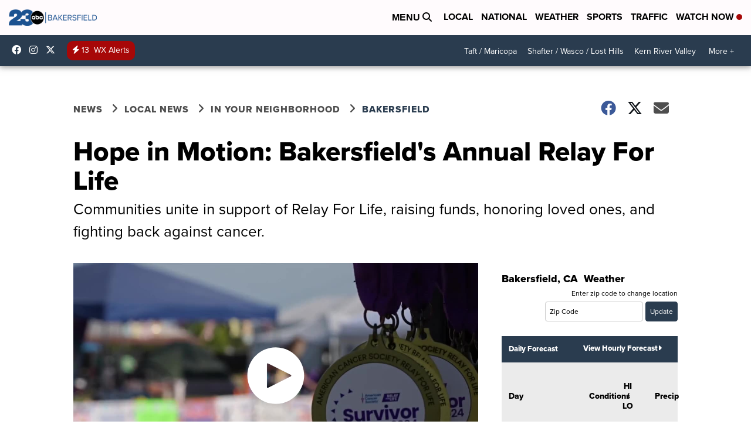

--- FILE ---
content_type: text/html;charset=UTF-8
request_url: https://www.turnto23.com/news/in-your-neighborhood/bakersfield/hope-in-motion-bakersfields-annual-relay-for-life
body_size: 22801
content:
<!DOCTYPE html>
<html class="Page-body ArticlePage" lang="en">
<head>
    <script>
        window.environment='production';
        window.callLetters='kero';
    </script>

    <!-- Early Elements go here -->
    

    <link rel="dns-prefetch" href="https://securepubads.g.doubleclick.net">
    <link rel="preconnect" href="https://securepubads.g.doubleclick.net">
    <link rel="preconnect" href="https://securepubads.g.doubleclick.net" crossorigin>

    <link rel="preload" href="https://assets.scrippsdigital.com/fontawesome/css/fontawesome.min.gz.css" as="style" onload="this.onload=null;this.rel='stylesheet'">
    <noscript><link rel="stylesheet" href="https://assets.scrippsdigital.com/fontawesome/css/fontawesome.min.gz.css"></noscript>
    <link rel="preload" href="https://assets.scrippsdigital.com/fontawesome/css/brands.min.gz.css" as="style" onload="this.onload=null;this.rel='stylesheet'">
    <noscript><link rel="stylesheet" href="https://assets.scrippsdigital.com/fontawesome/css/brands.min.gz.css"></noscript>
    <link rel="preload" href="https://assets.scrippsdigital.com/fontawesome/css/solid.min.css" as="style" onload="this.onload=null;this.rel='stylesheet'">
    <noscript><link rel="stylesheet" href="https://assets.scrippsdigital.com/fontawesome/css/solid.min.css"></noscript>

    
    <meta charset="UTF-8">

    
    <link rel="stylesheet" href="https://ewscripps.brightspotcdn.com/resource/0000019a-f1bd-d40e-a1bf-f9bfec3e0000/styleguide/All.min.1ebb3ea739e20c4eab42ff47d27236b3.gz.css">


    <style>.newsletter-opt{box-sizing: border-box; padding: 20px;box-shadow: 1px 0px 9px #e7e7e7;border: 1px solid #e7e7e7;border-top:4px solid #318CC7;border-radius: 4px;margin: 30px 0;}
.newsletter-opt #email{width: 80%;padding: 10px;margin: 8px 0;margin-right: 1%;border: 1px solid #ccc;border-radius: 4px;box-sizing: border-box;font-size: 1em;}
.newsletter-opt #newSub{width: 18%;background-color: #005687;color: white;padding: 10px;margin: 8px 0;border: 1px solid #005687;border-radius: 4px;cursor: pointer;font-size: 1em;-webkit-appearance: none;}
.newsletter-opt #emailForm{margin-bottom: 0;}
.newsletter-opt span{font-weight:bold;color:#005687;}
.newsletter-opt #news-success{text-align: center;}
.newsletter-opt  #news-success a{display: inline-block; margin: 10px 0; color: #fff; background: #005687; padding: 10px; font-size: 14px; border-radius: 4px;}

@media screen and (max-width: 800px){
  .newsletter-opt #email,  .newsletter-opt #newSub{width: 100%; display: block;}
}</style>
<style>figcaption {display: none;}
.ArticlePage figcaption{display:block;}</style>
<style>.electionDisclaimer{border-radius: 4px;background: #e7e7e7;padding: 20px;text-align: center;margin-bottom: 20px;}
.electionDisclaimer{display: none;}</style>
<style>.showcase-low-row + .showcase-low-row {
    margin-top: 15px;
}</style>
<style>.BigNews-Election.List .ad--container{display:none;}</style>
<style>.Page-below .QuickList.toc.flexIt{display:none;}</style>
<style>#MAD_INVIEW {
  max-height: 120px;
};</style>
<style>.left-column .ArticlePage-articleBody .List {font-family: 'proxima-nova';}</style>
<style>.boxule{background:#293c50; color:#fff;}
.boxule a{color:#fff; font-weight:bold;}
.boxule h2 {font-weight: bold;font-size:1.5em;}
.boxule-link {background-color: #318CC7; padding: 10px;margin:10px 0; display:inline-block; border-radius:10px;font-size:1em;text-decoration:none!important;}</style>
<style>.Page-main .BigNews.Ongoing .List-items-row .BigNewsSmallBackground {height: 193px;}
@media screen and (max-width: 1400px){.Page-main .BigNews.Ongoing .List-items-row .BigNewsSmallBackground {height: 120px;}}
@media screen and (max-width: 500px){.Page-main .BigNews.Ongoing .List-items-row .BigNewsSmallBackground {height: 100px;}}</style>
<style>.ArticlePage-main .module--election-results {
	display: none;
}</style>
<style>.home .module--election-results div, .home .module--election-results header, .home .module--election-results p {
    display: none;
}

.home .module--election-results div.election-results__main{
display: block;
}</style>

    <meta name="viewport" content="width=device-width, initial-scale=1">
    <title>Hope in Motion: Bakersfield&#x27;s Annual Relay For Life</title>
    <meta name="description" content="Communities unite in support of Relay For Life, raising funds, honoring loved ones, and fighting back against cancer.">
    <meta name="keywords" content="Bakersfield,Bakersfield news,kern county news">
    <link rel="canonical" href="https://www.turnto23.com/news/in-your-neighborhood/bakersfield/hope-in-motion-bakersfields-annual-relay-for-life">
    <meta name="brightspot.contentId" content="0000018f-4638-d416-a7bf-ce3a5b0f0000">
    
    <meta property="og:title" content="Hope in Motion: Bakersfield&#x27;s Annual Relay For Life">

    <meta property="og:url" content="https://www.turnto23.com/news/in-your-neighborhood/bakersfield/hope-in-motion-bakersfields-annual-relay-for-life">
<meta property="og:image" content="https://ewscripps.brightspotcdn.com/dims4/default/ba06399/2147483647/strip/true/crop/1280x672+0+24/resize/1200x630!/quality/90/?url=https%3A%2F%2Fcf.cdn.uplynk.com%2Fause%2Fslices%2F7db%2F3870ad0511fa47a79b3577075088ec91%2F7db4f3cbf8f64518b6b84cb13b67c612%2Fposter_2e26fe188248422684af872f51ddb08c.jpg">


<meta property="og:image:url" content="https://ewscripps.brightspotcdn.com/dims4/default/ba06399/2147483647/strip/true/crop/1280x672+0+24/resize/1200x630!/quality/90/?url=https%3A%2F%2Fcf.cdn.uplynk.com%2Fause%2Fslices%2F7db%2F3870ad0511fa47a79b3577075088ec91%2F7db4f3cbf8f64518b6b84cb13b67c612%2Fposter_2e26fe188248422684af872f51ddb08c.jpg">

    <meta property="og:image:secure_url" content="https://ewscripps.brightspotcdn.com/dims4/default/ba06399/2147483647/strip/true/crop/1280x672+0+24/resize/1200x630!/quality/90/?url=https%3A%2F%2Fcf.cdn.uplynk.com%2Fause%2Fslices%2F7db%2F3870ad0511fa47a79b3577075088ec91%2F7db4f3cbf8f64518b6b84cb13b67c612%2Fposter_2e26fe188248422684af872f51ddb08c.jpg">

<meta property="og:image:width" content="1200">
<meta property="og:image:height" content="630">
    <meta property="og:image:type" content="image/png">

    <meta property="og:description" content="Communities unite in support of Relay For Life, raising funds, honoring loved ones, and fighting back against cancer.">

    <meta property="og:site_name" content="KERO 23 ABC News Bakersfield">


    <meta property="og:type" content="article">

    <meta property="article:author" content="https://www.turnto23.com/raquel-calo-23abc">

    <meta property="article:published_time" content="2024-05-05T01:03:28.024">

    <meta property="article:modified_time" content="2024-05-05T01:03:28.024">

    <meta property="article:section" content="Bakersfield">

    <meta property="article:tag" content="Local News">

    <meta property="article:tag" content="News">

    <meta property="article:tag" content="Homepage Showcase">

    <meta property="article:tag" content="In Your Neighborhood">

    <meta property="article:tag" content="Bakersfield">

<meta name="twitter:card" content="summary_large_image"/>





    <meta name="twitter:description" content="Communities unite in support of Relay For Life, raising funds, honoring loved ones, and fighting back against cancer."/>



    
    <meta name="twitter:image" content="https://ewscripps.brightspotcdn.com/dims4/default/dc7e3e8/2147483647/strip/true/crop/1280x720+0+0/resize/1200x675!/quality/90/?url=https%3A%2F%2Fcf.cdn.uplynk.com%2Fause%2Fslices%2F7db%2F3870ad0511fa47a79b3577075088ec91%2F7db4f3cbf8f64518b6b84cb13b67c612%2Fposter_2e26fe188248422684af872f51ddb08c.jpg"/>





    <meta name="twitter:site" content="@23ABCNews"/>





    <meta name="twitter:title" content="Hope in Motion: Bakersfield&#x27;s Annual Relay For Life"/>



    <meta property="fb:app_id" content="539069052819459">

    <meta property="fb:profile_id" content="profile.php?id=61550704723790">



    
        <meta name="robots" content="max-image-preview:[large]">
    

    
    <link rel="apple-touch-icon"sizes="180x180"href="/apple-touch-icon.png">
<link rel="icon"type="image/png"href="/favicon-32x32.png">
<link rel="icon"type="image/png"href="/favicon-16x16.png">


    

    
    
    <script type="application/ld+json">{"@context":"http://schema.org","@type":"NewsArticle","articleBody":"Communities unite in support of Relay For Life, raising funds, honoring loved ones, and fighting back against cancer.Bakersfield's Relay For life, ranked as the sixth largest nationwide.Bakersfield continues to maintain its position among the nation's top 10 Relay For Life events. Relay For Life runs until May 5th at the Kern County Fairgrounds. BROADCAST TRANSCRIPT:Community members gather to honor, cherish memories, and make a difference in the fight against cancer at the annual Bakersfield Relay For Life.“No one should be alone going through this going through cancer,” says Estrella Anaya.Estrella Anaya, a member of Links For Life, a nonprofit breast cancer support services organization, shared her journey as a two-time cancer survivor. She told me her ongoing participation in Relay For Life, is not only to support friends and those facing a new cancer diagnosis but also to find comfort in the collective support.She tells me her concern about the disease's occurrence among younger generations, and urges people with a powerful message.“Don’t wait till you’re 40 or 50 like they say you should you know if something doesn’t feel right then be your own advocate and go get checked out,” continues Anaya.I also spoke to another member for Links For Life, their president, Pricilla Bacus.Pricilla tells me when she was battling cancer a lot of organizations like the American Cancer Society helped her not only get better, physically, but mentally as well. She too noted the touching sight of individuals coming together, especially for those newly diagnosed with cancer.“Very emotional the first year to walk that first lap and i know it was for may 23 years ago now i am just here for the support of the other girls and it’s just to see that so much love here everywhere there’s not a bad person out here at all,” says Pricilla.Relay For Life runs until May 5th at the Kern County Fairgrounds,Stay in Touch with Us Anytime, Anywhere:Download Our Free App for Apple and AndroidSign Up for Our Daily E-mail NewsletterLike Us on FacebookFollow Us on InstagramSubscribe to Us on YouTube","author":[{"@context":"http://schema.org","@type":"Person","affiliation":"23ABC News","description":"Taft and Maricopa Neighborhood Reporter","email":"raquel.calo@kero.com","image":{"@context":"http://schema.org","@type":"ImageObject"},"jobTitle":"Multi-media Journalist","name":"Raquel Calo","url":"https://www.turnto23.com/raquel-calo-23abc"}],"dateModified":"2024-05-04T18:03:28-0700","datePublished":"2024-05-04T18:03:28-0700","description":"Communities unite in support of Relay For Life, raising funds, honoring loved ones, and fighting back against cancer.","headline":"Hope in Motion: Bakersfield's Annual Relay For Life","name":"KERO 23 ABC News Bakersfield","publisher":{"@context":"http://schema.org","@type":"NewsMediaOrganization","diversityPolicy":"https://scripps.com/corporate-social-responsibility/equity-diversity-and-inclusion","ethicsPolicy":"https://assets.scrippsdigital.com/docs/journalism-ethics-guidelines.pdf","logo":{"@context":"http://schema.org","@type":"ImageObject","url":"https://ewscripps.brightspotcdn.com/2e/93/22d048394262a4cf85def01e1bbb/main-logo.png","width":733,"height":133},"name":"KERO 23 ABC News Bakersfield","sameAs":["https://www.facebook.com/23ABCBakersfield","https://www.instagram.com/23ABCNews/","https://twitter.com/23ABCNews"],"url":"https://www.turnto23.com/news/in-your-neighborhood/bakersfield/hope-in-motion-bakersfields-annual-relay-for-life"},"speakable":{"@context":"http://schema.org","@type":"SpeakableSpecification","cssSelector":[".RichTextArticleBody","title"],"name":"KERO 23 ABC News Bakersfield","sameAs":["https://www.facebook.com/23ABCBakersfield","https://www.instagram.com/23ABCNews/","https://twitter.com/23ABCNews"],"url":"https://www.turnto23.com/news/in-your-neighborhood/bakersfield/hope-in-motion-bakersfields-annual-relay-for-life"},"url":"https://www.turnto23.com/news/in-your-neighborhood/bakersfield/hope-in-motion-bakersfields-annual-relay-for-life","video":{"@context":"http://schema.org","@type":"VideoObject","contentUrl":"https://www.turnto23.com/just-for-you","description":"Hope in Motion: Bakersfield's Annual Relay For Life","name":"Hope in Motion: Bakersfield's Annual Relay For Life","publication":{"@context":"http://schema.org","@type":"BroadcastEvent","endDate":"2026-01-30T22:42Z","isLiveBroadcast":false,"name":"Hope in Motion: Bakersfield's Annual Relay For Life","startDate":"2026-01-30T22:42Z"},"thumbnailUrl":"https://ewscripps.brightspotcdn.com/dims4/default/e744a17/2147483647/strip/false/crop/720x720+280+0/resize/1200x1200!/quality/90/?url=https%3A%2F%2Fcf.cdn.uplynk.com%2Fause%2Fslices%2F7db%2F3870ad0511fa47a79b3577075088ec91%2F7db4f3cbf8f64518b6b84cb13b67c612%2Fposter_2e26fe188248422684af872f51ddb08c.jpg","uploadDate":"2024-05-05T01:01:26Z"}}</script>

    
    

    
    
<meta name="brightspot.cached" content="true">

    <!-- Custom head embeds go here -->
    <script>window.environment='production';</script>
<script>
if(navigator.userAgent.indexOf('MSIE')!==-1
|| navigator.appVersion.indexOf('Trident/') > -1){
   document.write('<scr' + 'ipt src="https://cdn.jsdelivr.net/npm/promise-polyfill@8/dist/polyfill.min.js"></scr' + 'ipt>')
}
</script>
<meta name="apple-itunes-app" content="app-id=530136932">
<script>

window.callLetters = 'kero';

window.jsTitle = "Hope in Motion: Bakersfield's Annual Relay For Life"
window.jsTags = "Local News,News,Homepage Showcase,In Your Neighborhood,Bakersfield";
window.jsPublishDate = '2024-05-04T21:03:28.024-0400';
window.jsUpdateDate = '2024-05-04T21:03:28.024-0400';
window.jsIsBreaking = 'false';
window.jsIsAlert = '';
window.jsAuthors = "Raquel Calo";
window.jsHasVideo = 'true';
window.jsSection = "Bakersfield";
window.jsPageType = 'article';
window.jsDisablePrerollAds = 'false';
window.jsDisableDisplayAds = 'false';
window.jsDisableInlineVideoAds = 'false';
window.jsFname = 'breaking-news-draft-change-headline-to-continue';

var daysSincePublished = "";
var datePublished = "";
var publishedTime = document.querySelector('meta[property="article:published_time"]');
if(publishedTime) {
  publishedTime = new Date(publishedTime.getAttribute("content"));
  datePublished =  publishedTime.getMonth().toString() + '/' + publishedTime.getDate().toString() + '/' + publishedTime.getFullYear().toString()
}

var modifiedTime = document.querySelector('meta[property="article:modified_time"]');
if(modifiedTime) modifiedTime = new Date(modifiedTime.getAttribute("content"));

var daysSince = new Date() - publishedTime 
daysSince = Math.round(daysSince / ( 1000 * 3600 * 24 ))
if (daysSince < 1) {
    daysSince = 0
}


function getCookie(e){var n=" "+document.cookie,i=n.indexOf(" "+e+"=");if(-1==i)n=null;else{i=n.indexOf("=",i)+1;var o=n.indexOf(";",i);-1==o&&(o=n.length),n=unescape(n.substring(i,o))}return n}

var gtmObj = {
    'isGallery': (window.jsPageType == 'gallery' ? 'true' : 'false'),
    'isStory':  (window.jsPageType == 'article' ? 'true' : 'false'),
    'DatePublished': datePublished,
    'Author': window.jsAuthors,
    'Editor': '',
    'Category': window.jsSection,
    'SubCat': window.jsTags,
    'DaysSincePublished': daysSince,
    'LoggedIn': getCookie("uh_is_logged_in")
};
var loggedIn = false
if (getCookie("uh_is_logged_in")) {
    loggedIn = true
}
//add additional gtm data for ga4
if ("true" == "true" ) 
{
  ga4Data = {
    'scripps_build': '4.2.16.14',
    'scripps_platform': 'Brightspot',
    'scripps_environment': 'production',
    'content_author': window.jsAuthors,
    'content_editor': window.jsAuthors,
    'content_category': window.jsSection, 
    'content_type': window.jsHasVideo?"Has Video":window.jsPageType,
    'days_since_published': daysSince, 
    'date_published': datePublished,
    'user_type': loggedIn?'Logged In':'Unknown', 
    'data_sharing': 'Unknown',
    'content_section': window.jsSection,
    'ontent_subsection': window.jsTags,
    'content_title': window.jsTitle,
    'content_language': 'en',
    'content_keywords': window.jsTags,

 }
  gtmObj = {...gtmObj, ...ga4Data}
}
dataLayer = [gtmObj];
</script>

<noscript><iframe src="//www.googletagmanager.com/ns.html?id=GTM-FSC5"
height="0" width="0" style="display:none;visibility:hidden"></iframe></noscript>
<script>(function(w,d,s,l,i){w[l]=w[l]||[];w[l].push({'gtm.start':
new Date().getTime(),event:'gtm.js'});var
f=d.getElementsByTagName(s)[0],
j=d.createElement(s),dl=l!='dataLayer'?'&l='+l:'';j.async=true;j.src=
'//www.googletagmanager.com/gtm.js?id='+i+dl;f.parentNode.insertBefore(j,f);
})(window,document,'script','dataLayer','GTM-L6JB');
</script>
<meta content="KEOuQVxCznjlmfGsQtUyVeYXKsI2oHZZoFIYNZHkEvA" name="google-site-verification" />
<meta property="fb:pages" content="345739135535736" />
<script src="//d3plfjw9uod7ab.cloudfront.net/6d6d25e3-5be4-444b-82ae-a8f0bb892234.js" type="text/javascript"></script>
<script type="text/javascript">
function onReady(e){(document.attachEvent?"complete"===document.readyState:"loading"!==document.readyState)?e():document.addEventListener("DOMContentLoaded",e)}
onReady(function(){
         var element = document.createElement('script');
         element.id = 'parsely-cfg';
         element.src = '//cdn.parsely.com/keys/turnto23.com/p.js';
         document.body.prepend(element);
     });
     </script>
<meta name="parsely-title" content="Hope in Motion: Bakersfield's Annual Relay For Life" />
<meta name="parsely-link" content="https://www.turnto23.com/news/in-your-neighborhood/bakersfield/hope-in-motion-bakersfields-annual-relay-for-life" />
<meta name="parsely-type" content="article" />
<meta name="parsely-image-url" content="https://cf.cdn.uplynk.com/ause/slices/7db/3870ad0511fa47a79b3577075088ec91/7db4f3cbf8f64518b6b84cb13b67c612/poster_2e26fe188248422684af872f51ddb08c.jpg" />
<meta name="parsely-pub-date" content="2024-05-04T21:03:28.024-0400" />
<meta name="parsely-section" content="Bakersfield" />
<meta name="parsely-author" content="Raquel Calo" />
<meta name="parsely-tags" content="Local News,News,Homepage Showcase,In Your Neighborhood,Bakersfield" />
<meta name="parsely-network-canonical" content="https://www.turnto23.com/news/in-your-neighborhood/bakersfield/hope-in-motion-bakersfields-annual-relay-for-life" />
<!-- OneTrust Cookies Consent Notice start -->

<script src="https://cdn.cookielaw.org/scripttemplates/otSDKStub.js"  type="text/javascript" charset="UTF-8" data-domain-script="4e2c2eed-09df-4b77-a788-1f351b30c8ed" ></script>
<script type="text/javascript">
function OptanonWrapper() { }
</script>
<style type="text/css">
#ot-sdk-btn.ot-sdk-show-settings, #ot-sdk-btn.optanon-show-settings{

}
</style>

<!-- OneTrust Cookies Consent Notice end -->
<noscript><img src=""></noscript>
<script type='text/javascript'>
if ("ZN_5mW1RvKaqSbsmP4") {
(function(){var g=function(e,h,f,g){
this.get=function(a){for(var a=a+"=",c=document.cookie.split(";"),b=0,e=c.length;b<e;b++){for(var d=c[b];" "==d.charAt(0);)d=d.substring(1,d.length);if(0==d.indexOf(a))return d.substring(a.length,d.length)}return null};
this.set=function(a,c){var b="",b=new Date;b.setTime(b.getTime()+6048E5);b=""; expires=""+b.toGMTString();document.cookie=a+"="+c+b+""; path="/"; ""};
this.check=function(){var a=this.get(f);if(a)a=a.split(":");else if(100!=e)"v"==h&&(e=Math.random()>=e/100?0:100),a=[h,e,0],this.set(f,a.join(":"));else return!0;var c=a[1];if(100==c)return!0;switch(a[0]){case "v":return!1;case "r":return c=a[2]%Math.floor(100/c),a[2]++,this.set(f,a.join(":")),!c}return!0};
this.go=function(){if(this.check()){var a=document.createElement("script");a.type="text/javascript";a.src=g;document.body&&document.body.appendChild(a)}};
this.start=function(){var t=this;"complete"!==document.readyState?window.addEventListener?window.addEventListener("load",function(){t.go()},!1):window.attachEvent&&window.attachEvent("onload",function(){t.go()}):t.go()};};
try{(new g(100,"r","QSI_S_" + "ZN_5mW1RvKaqSbsmP4","https://" + "ZN_5mW1RvKaqSbsmP4".split("_").join("").toLowerCase() + "wvw-newsy.siteintercept.qualtrics.com/SIE/?Q_ZID=" + "ZN_5mW1RvKaqSbsmP4")).start()}catch(i){}})();
}
</script>
<script type="text/javascript">
if ("".toLowerCase() === "true") {
!function(){"use strict";var o=window.jstag||(window.jstag={}),r=[];function n(e){o[e]=function(){for(var n=arguments.length,t=new Array(n),i=0;i<n;i++)t[i]=arguments[i];r.push([e,t])}}n("send"),n("mock"),n("identify"),n("pageView"),n("unblock"),n("getid"),n("setid"),n("loadEntity"),n("getEntity"),n("on"),n("once"),n("call"),o.loadScript=function(n,t,i){var e=document.createElement("script");e.async=!0,e.src=n,e.onload=t,e.onerror=i;var o=document.getElementsByTagName("script")[0],r=o&&o.parentNode||document.head||document.body,c=o||r.lastChild;return null!=c?r.insertBefore(e,c):r.appendChild(e),this},o.init=function n(t){return this.config=t,this.loadScript(t.src,function(){if(o.init===n)throw new Error("Load error!");o.init(o.config),function(){for(var n=0;n<r.length;n++){var t=r[n][0],i=r[n][1];o[t].apply(o,i)}r=void 0}()}),this}}(); jstag.init({   src: 'https://c.lytics.io/api/tag/c9044a986b02333810e57bb9c7c762f7/latest.min.js'   , pageAnalysis: {dataLayerPull: {disabled: true}} });  jstag.pageView();
}
</script>
<img width="0" height="0" style="display:none;"
     src="https://api.intentiq.com/profiles_engine/ProfilesEngineServlet?at=40&mi=10&pt=17&dpi=1471829487&pai=KERO%20Bakersfield%20CA&dpn=6695&inso=true" />

    <script>window.ddls = {};/****/window.ddls["all-videos-playlist-id"]="00000167-2f03-d388-a977-6f433fce0005";/**
**/window.ddls["live-videos-playlist-id"]="00000167-183f-d054-a7e7-b9ff30780002";/**
**/window.ddls["feedmachine_host"]="https://feedmachine.ewscloud.com";/**
**/window.ddls["injection_values"]="2,4";/**
**/window.ddls["feedmachine_token"]="f0273735057ef6af1208619d827c859b072ba9d6";/**
**/window.ddls["wx_center_host"]="http://weathercenter.ewscloud.com";/**
**/window.ddls["outstream_excludeCategories"]="brand spotlight";/**
**/window.ddls["ews-auth"]="bc22df1e0efb4dcb53f2438a4b71da118f05788c";/**
**/window.ddls["outstream_teadsId"]="54675";/**
**/window.ddls["google_sv"]="KEOuQVxCznjlmfGsQtUyVeYXKsI2oHZZoFIYNZHkEvA";/**
**/window.ddls["ob_template"]="Turnto23";/**
**/window.ddls["site_latitude"]="35.377709";/**
**/window.ddls["site_longitude"]="-119.005489";/**
**/window.ddls["scheduler-app-id"]="com.turnto23";/**
**/window.ddls["copyright"]="Copyright ${year} Scripps Media, Inc. All rights reserved. This material may not be published, broadcast, rewritten, or redistributed.";/**
**/window.ddls["enableMoatPrebidder"]="true";/**
**/window.ddls["enableConsumablePrebidder"]="false";/**
**/window.ddls["email-address"]="DL-Corp-Digital-Support@scripps.com";/**
**/window.ddls["other_url"]="null";/**
**/window.ddls["feedmachine_section_endpoint"]="/fm/api/v1/section";/**
**/window.ddls["feedmachine_tag_endpoint"]="/fm/api/v1/tag";/**
**/window.ddls["feedmachine_api_gateway"]="true";/**
**/window.ddls["outstream_connatixId"]="8b4b2ee5-a789-4e09-9f56-48661b3cfec3";/**
**/window.ddls["userhub_isDev"]="false";/**
**/window.ddls["fbia"]="345739135535736";/**
**/window.ddls["nl-rebound"]="fe70bd37-bb7d-4690-96d1-37d79f04bfb7";/**
**/window.ddls["nl-election"]="0";/**
**/window.ddls["nl-coronavirus"]="45c308f6-51f5-4875-921c-cac377f3c5dc";/**
**/window.ddls["websocket_url"]="wss://nv0ikolx0e.execute-api.us-west-2.amazonaws.com/prod";/**
**/window.ddls["feedmachine_slug_endpoint"]="/fm/api/v2/outfeed";/**
**/window.ddls["feedmachine_outfeed_endpoint"]="/fm/api/v1/outfeed";/**
**/window.ddls["enableInfiniteRefresh"]="true";/**
**/window.ddls["weather_api_version_override"]="4";/**
**/window.ddls["gabId"]="65574";/**
**/window.ddls["use_brightspot_sharing"]="true";/**
**/window.ddls["feedmachine_slug_host"]="https://yvbox36rm2.execute-api.us-east-1.amazonaws.com";/**
**/window.ddls["feedmachine_ranking_endpoint"]="/prod/brightspot/v1/outfeed/";/**
**/window.ddls["feedmachine_api_host"]="https://yvbox36rm2.execute-api.us-east-1.amazonaws.com";/**
**/window.ddls["accessibility_phoneNumber"]="1-833-418-1465";/**
**/window.ddls["outstream_tracking"]="false";/**
**/window.ddls["accessibility_appName"]="23ABC";/**
**/window.ddls["oneTrustDataDomain"]="4e2c2eed-09df-4b77-a788-1f351b30c8ed";/**
**/window.ddls["parselyID"]="turnto23.com";/**
**/window.ddls["enableMagnitePrebidder"]="0";/**
**/window.ddls["stationName"]="KERO";/**
**/window.ddls["gabPartnerName"]="Kern Literacy Council";/**
**/window.ddls["enableAdPPID"]="0";/**
**/window.ddls["enableMediaNet"]="0";/**
**/window.ddls["enableMediaNetPrebid"]="true";/**
**/window.ddls["image_send_enabled"]="true";/**
**/window.ddls["admiralIdentity"]="00000";/**
**/window.ddls["gabSponsor"]="&amp;nbsp;";/**
**/window.ddls["gabBanner"]="https://assets.scrippsdigital.com/cms/images/give-book/kero/kero-banner.png";/**
**/window.ddls["gabEmbed"]="&quot;https://secure.qgiv.com/for/b-k-e/embed/65574/&quot;";/**
**/window.ddls["gabPromo"]="###";/**
**/window.ddls["ga4_enabled"]="true";/**
**/window.ddls["enableIntRefreshV2"]="true";/**
**/window.ddls["recaptcha_site_key"]="6LfIiLMgAAAAALZBRfxspvov0hQVLth9kOiQ4VMZ";/**
**/window.ddls["global_connatix_id"]="ed92ba9f-c3ed-49f5-8cac-b10e2cd29a40";/**
**/window.ddls["connatix_player_id"]="6a6923ab-3595-456f-a504-11e6e5a923ba";/**
**/window.ddls["connatix_script_id"]="b0ad2ab0b4d94821a0345eb428beec92";/**
**/window.ddls["facebook-domain-verification"]="n";/**
**/window.ddls["connatix_disable_on_video_articles"]="false";/**
**/window.ddls["enableTopAdhesionAd"]="true";/**
**/window.ddls["enableExitInterstitial"]="true";/**
**/window.ddls["maropost_sign_up_form_id"]="0";/**
**/window.ddls["maropost_manage_preferences_form_id"]="0";/**
**/window.ddls["scheduler-video-ids"]="00000167-1840-d15a-afef-b8f66a960001,00000167-1848-d054-a7e7-b9f944ac0001";/**
**/window.ddls["eeo_url"]="&lt;a target=&quot;_blank&quot; href=&quot;https://ewscripps.brightspotcdn.com/69/a9/6a0e278c4c00aa0746fe83e89c7a/2024-2025-annual-eeo-public-report-kero.pdf&quot;&gt;CLICK HERE FOR KERO&#x27;S MOST RECENT EEO REPORT&lt;/a&gt;";/**
**/window.ddls["eeo_hr_contact"]="Justin O’Lone, HR, at +1 (661) 330-6644 or by email &lt;a href=&quot;mailto:justin.olone@scripps.com&quot;&gt;justin.olone@scripps.com&lt;/a&gt;";/**
**/window.ddls["call_letters_caps"]="KERO-TV";/**
**/window.ddls["liveShows"]="{&quot;KERO Main Channel&quot;:&quot;live&quot;, &quot;KERO Adhoc Channel&quot;:&quot;live2&quot;}";/**
**/window.ddls["titan_siteID"]="53459";/**
**/window.ddls["cc-phone"]="661-281-3667 [phone] &lt;br /&gt;661-324-3852 [fax]";/**
**/window.ddls["cc-email"]="&lt;a href=&quot;mailto:KERO_Captioning@kero.com&quot;&gt;KERO_Captioning@kero.com&lt;/a&gt;";/**
**/window.ddls["cc-written-contact"]="Jose Garcia&lt;br /&gt;Director of Engineering, KERO-TV&lt;br /&gt;321 21st Street &lt;br /&gt;Bakersfield, CA 93301";/**
**/window.ddls["nl-headlines"]="a775c978-4b9e-4661-9394-6a9ea914aa1b";/**
**/window.ddls["enable_websocket_on_live_video"]="true";/**
**/window.ddls["fcc-application"]="&lt;h3&gt;&lt;center&gt;POST-FILING ANNOUNCEMENT TEXT FOR KERO-TV&lt;/center&gt;&lt;/h3&gt;&lt;p&gt;On August 1, 2022, Scripps Broadcasting Holdings LLC, licensee of Station KERO-TV (RF Channel 10), Bakersfield, California, filed an application with the Federal Communications Commission for renewal of license. Members of the public wishing to view this application or obtain information about how to file comments and petitions on the application can visit publicfiles.fcc.gov, and search in Station KERO TV’s public file.&lt;/p&gt;&lt;h3&gt;&lt;center&gt;POST-FILING ANNOUNCEMENT TEXT FOR KZKC-LD&lt;/center&gt;&lt;/h3&gt;&lt;p&gt;On August 1, 2022, Scripps Broadcasting Holdings LLC, licensee of Station KZKC-LD (RF Channel 28), Bakersfield, California, filed an application with the Federal Communications Commission for renewal of license. Members of the public wishing to view this application or obtain information about how to file comments and petitions on the application can visit &lt;a href=&quot;https://enterpriseefiling.fcc.gov/dataentry/public/tv/draftCopy.html?displayType=html&amp;appKey=25076f9181f47ea90181f4cff6b70036&amp;id=25076f9181f47ea90181f4cff6b70036&amp;goBack=N&quot; target=&quot;_blank&quot;&gt;https://enterpriseefiling.fcc.gov/dataentry/public/tv/draftCopy.html?displayType=html&amp;appKey=25076f9181f47ea90181f4cff6b70036&amp;id=25076f9181f47ea90181f4cff6b70036&amp;goBack=N&lt;/a&gt;.  &lt;/p&gt;&lt;p&gt;";/**
**/window.ddls["use_api_gateway_for_ranking"]="true";/**
**/window.ddls["use_new_synced_ranking"]="true";/**
**/window.ddls["qualtrics_survey_id"]="ZN_5mW1RvKaqSbsmP4";/**
**/window.ddls["pushly-domain-key"]="id1S5UYefxjLOFoaSqXMJLI1Pw3JqviS8LAt";/**
**/window.ddls["mobile-app-banner-type"]="apple-itunes-app";/**
**/window.ddls["mobile-ios-app-id"]="530136932";/**
**/window.ddls["datonix_pixel_pai_dpn"]="&amp;pai=KERO%20Bakersfield%20CA&amp;dpn=6695";/**
**/</script>
    
    <script>
        window.callLetters = "kero";
    </script>


  
    <!-- ScrippsAdModules go here -->
    
    <script>
        window.adsOnPage = [];
        adsOnPage.push({
"s": "728x90",
"p": "Above",
"d": "Desktop,Mobile,",
"i": "Append",
"is": "body:not(.no-adhesion)",
"ll": false,
"id": "MAD_INVIEW",
"other" : "zoneOverride:/inview-bottom|cssClasses:ad--inview|fallbackSizes:320x50",
"aType" : "Display Ad",
"custEnableOn" : "",
"custDisableOn" : "/brand-spotlight/*",
"isCompanion" : "false",
"dpb": ("true" == "false")
});
adsOnPage.push({
"s": "300x250",
"p": "Above",
"d": "Mobile,",
"i": "Append",
"is": ".ArticlePage-main:not(.Longform) .RichTextArticleBody-body",
"ll": true,
"id": "MAD_INLINE",
"other" : "startOffset:1|insertInterval:4|validParagraphLength:60|indexesToSkip:2",
"aType" : "Inline Story",
"custEnableOn" : "",
"custDisableOn" : "",
"isCompanion" : "false",
"dpb": ("true" == "false")
});
adsOnPage.push({
"s": "994x30,728x90,970x90,970x250,10x1",
"p": "Above",
"d": "Desktop,",
"i": "Append",
"is": ".ad-header",
"ll": true,
"id": "MAD_HEADER",
"other" : "",
"aType" : "Display Ad",
"custEnableOn" : "",
"custDisableOn" : "/",
"isCompanion" : "false",
"dpb": ("true" == "false")
});
adsOnPage.push({
"s": "320x50,320x100,300x50,300x100,10x1",
"p": "Above",
"d": "Mobile,",
"i": "Append",
"is": ".ad-header",
"ll": true,
"id": "MAD_HEADER",
"other" : "",
"aType" : "Display Ad",
"custEnableOn" : "",
"custDisableOn" : "/",
"isCompanion" : "false",
"dpb": ("true" == "false")
});
adsOnPage.push({
"s": "300x600,300x250",
"p": "Above",
"d": "Desktop,",
"i": "Append",
"is": ".article-right-column,.right-column",
"ll": false,
"id": "MAD_RIGHT_RAIL",
"other" : "respectSelfWidth:true",
"aType" : "Display Ad",
"custEnableOn" : "",
"custDisableOn" : "",
"isCompanion" : "false",
"dpb": ("true" == "false")
});
adsOnPage.push({
"s": "300x250",
"p": "Above",
"d": "Mobile,",
"i": "Append",
"is": ".article-right-column,.right-column",
"ll": true,
"id": "MAD_RIGHT_RAIL",
"other" : "",
"aType" : "Display Ad",
"custEnableOn" : "",
"custDisableOn" : "",
"isCompanion" : "false",
"dpb": ("true" == "false")
});
adsOnPage.push({
"s": "728x90",
"p": "Inline",
"d": "Desktop,Mobile,",
"i": "Append",
"is": ".Longform .ArticlePage-articleBody .story__content__body",
"ll": true,
"id": "MAD_INLINE",
"other" : "startOffset:1|insertInterval:8|validParagraphLength:60|indexesToSkip:2|fallbackSizes:300x250,320x50",
"aType" : "Inline Story",
"custEnableOn" : "",
"custDisableOn" : "",
"isCompanion" : "false",
"dpb": ("true" == "false")
});
adsOnPage.push({
"s": "300x250",
"p": "Above",
"d": "Desktop,",
"i": "Append",
"is": ".ArticlePage-main:not(.Longform) .RichTextArticleBody-body",
"ll": true,
"id": "MAD_INLINE",
"other" : "startOffset:0|insertInterval:6|validParagraphLength:60",
"aType" : "Inline Story",
"custEnableOn" : "",
"custDisableOn" : "",
"isCompanion" : "false",
"dpb": ("true" == "false")
});

    </script>

  
    
    
    
    
    <link rel="stylesheet" href="https://use.typekit.net/tsu4adm.css">
    <script>
    window.fbAsyncInit = function() {
    FB.init({
    
        appId : '539069052819459',
    
    xfbml : true,
    version : 'v2.9'
    });
    };
    (function(d, s, id){
    var js, fjs = d.getElementsByTagName(s)[0];
    if (d.getElementById(id)) {return;}
    js = d.createElement(s); js.id = id;
    js.src = "//connect.facebook.net/en_US/sdk.js";
    js.async = true;
    fjs.parentNode.insertBefore(js, fjs);
    }(document, 'script', 'facebook-jssdk'));
</script>
<script>'use strict';function getOrCreateUserId(){let a=localStorage.getItem("userId");a||(a=crypto.randomUUID(),localStorage.setItem("userId",a));return a}window.scrippsUserId=getOrCreateUserId();</script>
<script>function ready(fn) {
    if (document.attachEvent ? document.readyState === "complete" : document.readyState !== "loading"){
      fn();
    } else {
      document.addEventListener('DOMContentLoaded', fn);
    }
}</script>
<script>ready(function(){
var openSearch = document.getElementById('search-open');
if(openSearch){
    openSearch.addEventListener('click', function () {
       document.querySelector(".Page-searchInput").classList.toggle('openSearch');
       document.querySelector(".header-right").classList.toggle('open-search');
       document.querySelector(".Page-searchInput").focus();
       document.querySelector(".Header-logo").classList.toggle('open-search');
       var pageActions = document.querySelector(".Page-actions");
        if(pageActions != null){
            pageActions.classList.toggle('openSearch');
        }
    });
}
});
    
</script>
<script>ready(function(){window.contentType = "isArticle";});</script>
<script>function loadChartbeat() { window._sf_endpt=(new Date()).getTime(); 
	var e = document.createElement("script"); 
    var n = document.getElementsByTagName('script')[0];
    e.setAttribute("language", "javascript");
    e.setAttribute("type", "text/javascript");
    e.setAttribute("src", (("https:" == document.location.protocol) ? "https://a248.e.akamai.net/chartbeat.download.akamai.com/102508/" : "http://static.chartbeat.com/") + "js/chartbeat.js"); 
    n.parentNode.insertBefore(e, n);//document.body.appendChild(e); 
}
//disabling duplicate script - 12/8/20
//ready(loadChartbeat());</script>
<script>(function () { var e = false; var c = window; var t = document; function r() { if (!c.frames["__uspapiLocator"]) { if (t.body) { var a = t.body; var e = t.createElement("iframe"); e.style.cssText = "display:none"; e.name = "__uspapiLocator"; a.appendChild(e) } else { setTimeout(r, 5) } } } r(); function p() { var a = arguments; __uspapi.a = __uspapi.a || []; if (!a.length) { return __uspapi.a } else if (a[0] === "ping") { a[2]({ gdprAppliesGlobally: e, cmpLoaded: false }, true) } else { __uspapi.a.push([].slice.apply(a)) } } function l(t) { var r = typeof t.data === "string"; try { var a = r ? JSON.parse(t.data) : t.data; if (a.__cmpCall) { var n = a.__cmpCall; c.__uspapi(n.command, n.parameter, function (a, e) { var c = { __cmpReturn: { returnValue: a, success: e, callId: n.callId } }; t.source.postMessage(r ? JSON.stringify(c) : c, "*") }) } } catch (a) { } } if (typeof __uspapi !== "function") { c.__uspapi = p; __uspapi.msgHandler = l; c.addEventListener("message", l, false) } })();</script>
<script>window.__gpp_addFrame=function(e){if(!window.frames[e])if(document.body){var t=document.createElement("iframe");t.style.cssText="display:none",t.name=e,document.body.appendChild(t)}else window.setTimeout(window.__gpp_addFrame,10,e)},window.__gpp_stub=function(){var e=arguments;if(__gpp.queue=__gpp.queue||[],__gpp.events=__gpp.events||[],!e.length||1==e.length&&"queue"==e[0])return __gpp.queue;if(1==e.length&&"events"==e[0])return __gpp.events;var t=e[0],p=e.length>1?e[1]:null,s=e.length>2?e[2]:null;if("ping"===t)p({gppVersion:"1.1",cmpStatus:"stub",cmpDisplayStatus:"hidden",signalStatus:"not ready",supportedAPIs:["2:tcfeuv2","5:tcfcav1","6:uspv1","7:usnatv1","8:uscav1","9:usvav1","10:uscov1","11:usutv1","12:usctv1"],cmpId:0,sectionList:[],applicableSections:[],gppString:"",parsedSections:{}},!0);else if("addEventListener"===t){"lastId"in __gpp||(__gpp.lastId=0),__gpp.lastId++;var n=__gpp.lastId;__gpp.events.push({id:n,callback:p,parameter:s}),p({eventName:"listenerRegistered",listenerId:n,data:!0,pingData:{gppVersion:"1.1",cmpStatus:"stub",cmpDisplayStatus:"hidden",signalStatus:"not ready",supportedAPIs:["2:tcfeuv2","5:tcfcav1","6:uspv1","7:usnatv1","8:uscav1","9:usvav1","10:uscov1","11:usutv1","12:usctv1"],cmpId:0,sectionList:[],applicableSections:[],gppString:"",parsedSections:{}}},!0)}else if("removeEventListener"===t){for(var a=!1,i=0;i<__gpp.events.length;i++)if(__gpp.events[i].id==s){__gpp.events.splice(i,1),a=!0;break}p({eventName:"listenerRemoved",listenerId:s,data:a,pingData:{gppVersion:"1.1",cmpStatus:"stub",cmpDisplayStatus:"hidden",signalStatus:"not ready",supportedAPIs:["2:tcfeuv2","5:tcfcav1","6:uspv1","7:usnatv1","8:uscav1","9:usvav1","10:uscov1","11:usutv1","12:usctv1"],cmpId:0,sectionList:[],applicableSections:[],gppString:"",parsedSections:{}}},!0)}else"hasSection"===t?p(!1,!0):"getSection"===t||"getField"===t?p(null,!0):__gpp.queue.push([].slice.apply(e))},window.__gpp_msghandler=function(e){var t="string"==typeof e.data;try{var p=t?JSON.parse(e.data):e.data}catch(e){p=null}if("object"==typeof p&&null!==p&&"__gppCall"in p){var s=p.__gppCall;window.__gpp(s.command,(function(p,n){var a={__gppReturn:{returnValue:p,success:n,callId:s.callId}};e.source.postMessage(t?JSON.stringify(a):a,"*")}),"parameter"in s?s.parameter:null,"version"in s?s.version:"1.1")}},"__gpp"in window&&"function"==typeof window.__gpp||(window.__gpp=window.__gpp_stub,window.addEventListener("message",window.__gpp_msghandler,!1),window.__gpp_addFrame("__gppLocator"));    </script>
<script>window.ddls["enableDelayAdIDs"]="MAD_INVIEW";
window.ddls["enableDelayAdLoadOn"]="sourcepoint";
window.spEventDispatcher = {
    events: {},
    on: function (eventName, callback) {
        if (!this.events[eventName]) {
            this.events[eventName] = [];
        }
        this.events[eventName].push(callback);
    },
    emit: function (eventName, ...args) {
        if (this.events[eventName]) {
            this.events[eventName].forEach(callback => callback(...args));
        }
    }
};
window._sp_queue = [];
    window._sp_ = {
        config: {
            accountId: 1995,
            baseEndpoint: 'https://cdn.privacy-mgmt.com',
            usnat: {
            	includeUspApi: true
            },
            events: {
              onMessageReady: function() {
              console.log('[event] onMessageReady', arguments);
            },
onMessageReceiveData: function() {
              console.log('[event] onMessageReceiveData', arguments);
            },
onSPPMObjectReady: function() {
              console.log('[event] onSPPMObjectReady', arguments);
            },
onSPReady: function() {
              console.log('[event] onSPReady', arguments);
            },
onError: function() {
              console.log('[event] onError', arguments);
            },
onMessageChoiceSelect: function() {
              console.log('[event] onMessageChoiceSelect', arguments);
              window.spEventDispatcher.emit('_sp_onMessageChoiceSelect');
			},
onConsentReady: function(consentUUID, euconsent) {
              console.log('[event] onConsentReady', arguments);
              if(arguments[0] && arguments[0] == 'usnat' && arguments[1]) {
                  window._sp_onConsentReady = arguments
                  window.spEventDispatcher.emit('_sp_onMessageChoiceSelect');
              }
    		},
onPrivacyManagerAction: function() {
              console.log('[event] onPrivacyManagerAction', arguments);
            },
onPMCancel: function() {
              console.log('[event] onPMCancel', arguments);
            }
            }
        }
    }</script>
<script src="https://cdn.privacy-mgmt.com/unified/wrapperMessagingWithoutDetection.js" async></script>
<script>function launchPrivacyPreferences(element) {
	window._sp_.usnat.loadPrivacyManagerModal(1192723);
}</script>
<script>'use strict';(function(a,b){a[b]||(a.GlobalConvivaNamespace=a.GlobalConvivaNamespace||[],a.GlobalConvivaNamespace.push(b),a[b]=function(){(a[b].q=a[b].q||[]).push(arguments)},a[b].q=a[b].q||[])})(window,"apptracker");</script>
<script src="https://cdn.scrippscloud.com/web/js/convivaAppTracker.js"></script>
<script>'use strict';window.apptracker("convivaAppTracker",{appId:"News Platform - KERO - Web",convivaCustomerKey:"acf663e584d0f7df29930324d2444b695b4990f2",appVersion:"1.0"});window.apptracker("setUserId",window.scrippsUserId);</script>
<script type="module">'use strict';function safeRun(a,b){try{return b()}catch(c){window&&window.console&&"function"===typeof console.warn&&console.warn(`[analytics] ${a} failed`,c)}}function onAppReady(a){const b=()=>{safeRun("onAppReady scheduling",()=>{requestAnimationFrame(()=>requestAnimationFrame(()=>safeRun("onAppReady callback",a)))})};"loading"===document.readyState?document.addEventListener("DOMContentLoaded",b,{once:!0}):b()}
function trackPageViewOnce(a){return safeRun("trackPageViewOnce",()=>{if("function"===typeof window.apptracker){var b=`${location.pathname}${location.search}|${a?.title??document.title}`;window.__apptracker_lastPageViewKey!==b&&(window.__apptracker_lastPageViewKey=b,a?.title?window.apptracker("trackPageView",{title:a.title}):window.apptracker("trackPageView"))}})}onAppReady(()=>trackPageViewOnce());</script>

    
</head>


<body class="Page-body ArticlePage-body">
  <div class="nav-overlay"></div>
  <div class="Header-wrap">
    <header class="Header" itemscope itemtype="http://schema.org/WPHeader">
        <div id="scroll-follow">
            <div class="scroll-left">
                <button class="open-drawer" aria-label="Open the Menu">
                    <div class="menuWrap">
                        <div class="menu-line ketchup"></div>
                        <div class="menu-line lettuce"></div>
                        <div class="menu-line beef"></div>
                    </div>
                </button>
                
                    <div class="Header-logo"><a class="PageLogo-link" href="/">
        <img class="PageLogo-image" src="https://ewscripps.brightspotcdn.com/dims4/default/e90eca7/2147483647/strip/true/crop/733x133+0+0/resize/400x73!/quality/90/?url=http%3A%2F%2Fewscripps-brightspot.s3.amazonaws.com%2Fcf%2F8e%2Ff028071a44a79debd9d35ae90156%2Fmain-logo.png" alt="KERO - Bakersfield, California " srcset="https://ewscripps.brightspotcdn.com/dims4/default/e90eca7/2147483647/strip/true/crop/733x133+0+0/resize/400x73!/quality/90/?url=http%3A%2F%2Fewscripps-brightspot.s3.amazonaws.com%2Fcf%2F8e%2Ff028071a44a79debd9d35ae90156%2Fmain-logo.png 1x,https://ewscripps.brightspotcdn.com/dims4/default/c4f98c5/2147483647/strip/true/crop/733x133+0+0/resize/800x146!/quality/90/?url=http%3A%2F%2Fewscripps-brightspot.s3.amazonaws.com%2Fcf%2F8e%2Ff028071a44a79debd9d35ae90156%2Fmain-logo.png 2x" width="400" height="73"/>
        </a>
</div>
                
            </div>

            <div class="header-right">
                <div class="live-status header-button">
                    <a class="live is-live" href="/live"> Watch Now <span><i class="fa-solid fa-circle"></i></span></a>
                </div>
            </div>

        </div>

        <div class="header-box">
            <div class="header-top">

                <div class="tablet-nav">
                    <button class="open-drawer" aria-label="Open the Menu">
                      <div class="menuWrap">
                       <div class="menu-line ketchup"></div>
                       <div class="menu-line lettuce"></div>
                       <div class="menu-line beef"></div>
                      </div>
                    </button>
                </div>

                
                    <div class="Header-logo"><a class="PageLogo-link" href="/">
        <img class="PageLogo-image" src="https://ewscripps.brightspotcdn.com/dims4/default/e90eca7/2147483647/strip/true/crop/733x133+0+0/resize/400x73!/quality/90/?url=http%3A%2F%2Fewscripps-brightspot.s3.amazonaws.com%2Fcf%2F8e%2Ff028071a44a79debd9d35ae90156%2Fmain-logo.png" alt="KERO - Bakersfield, California " srcset="https://ewscripps.brightspotcdn.com/dims4/default/e90eca7/2147483647/strip/true/crop/733x133+0+0/resize/400x73!/quality/90/?url=http%3A%2F%2Fewscripps-brightspot.s3.amazonaws.com%2Fcf%2F8e%2Ff028071a44a79debd9d35ae90156%2Fmain-logo.png 1x,https://ewscripps.brightspotcdn.com/dims4/default/c4f98c5/2147483647/strip/true/crop/733x133+0+0/resize/800x146!/quality/90/?url=http%3A%2F%2Fewscripps-brightspot.s3.amazonaws.com%2Fcf%2F8e%2Ff028071a44a79debd9d35ae90156%2Fmain-logo.png 2x" width="400" height="73"/>
        </a>
</div>
                

                
                    <div class="Header-hat"><div class="PageHeaderTextHat">
    <div class="HtmlModule">
    <div class="navigationTop">
    <button class="open-drawer mainNavigation" aria-label="Open Menu and Search">
        Menu
        <i class="fas fa-search"></i>
    </button>
    <a id="TopNavigationLocalNews" href="/news/local-news" class="mainNavigation">
        Local
    </a>
    <a id="TopNavigationNationalNews" href="/news/national-news" class="mainNavigation">
        National
    </a>
    <a id="TopNavigationWeather" href="/weather" class="mainNavigation">
        Weather
    </a>
    <a id="TopNavigationSport" href="/sports" class="mainNavigation">
        Sports
    </a>
    <a id="TopNavigationTraffic" href="/traffic" class="mainNavigation">
        Traffic
    </a>
    <a id="TopNavigationLive" href="/live" class="live-status mainNavigation">
        Watch Now
        <span><i class="fa-solid fa-circle"></i></span>
    </a>
</div>
</div>

</div>
</div>
                


                <div class="header-right-mobile" style="display:none;">
                    <div class="header-button">
                        <a class="live is-live" href="/live">Watch Now <span><i class="fa-solid fa-circle"></i></span></a>
                    </div>
                </div>
        <div class="Header-navigation siteNavigation Page-navigation">
            <nav class="Navigation" itemscope itemtype="http://schema.org/SiteNavigationElement">
                <a class="button-close-subnav"><span class="text">Close</span> <span class="icon" aria-hidden="true">&times;</span></a>
                <div class="live-alert-m" style="display:none;">
                    <div class="live-status m">
                        <a id="live" class="is-live" href="/live" style="display: none;">Live</a>
                        <a class="is-upcoming" href="/videos" >Watch</a>
                    </div>
                    <div class="alert-count m">
                        <a href="/breaking-news-alerts"><span class="alert-count-number m"></span> Alerts</a>
                    </div>
                </div>

                <div class="mobileSearch" style="display: none;">
                        
                          <form class="Header-search Page-search" action="https://www.turnto23.com/search" novalidate="" autocomplete="off">
                            <div class="search-box">
                                  <label for="siteSearchMobile" class="hide-element">Search site</label>
                                  <input type="text" class="Header-searchInput Page-searchInput" name="q" placeholder="Search" autofocus>
                                  <button type="submit" class="Header-searchButton">Go</button>
                            </div>
                          </form>
                        
                </div>
                <a class="show-subnav button-section-expand"><span class="icon"></span></a>
                
                    <nav class="Navigation" itemscope itemtype="http://schema.org/SiteNavigationElement">
    

    
        <ul class="Navigation-items">
            
                <li class="Navigation-items-item" ><div class="NavigationItem" >
    <!-- Link without subnavigation -->
    <div class="NavigationItem-text">
        
            
                <a class="NavigationItem-text-link" href="https://www.turnto23.com/news/local-news">Local News</a>
                
            
        
    </div>
    <!-- Links within a subnav group -->
    
</div></li>
            
                <li class="Navigation-items-item" ><div class="NavigationItem" >
    <!-- Link without subnavigation -->
    <div class="NavigationItem-text">
        
            
                <a class="NavigationItem-text-link" href="https://www.turnto23.com/news/local-news/in-your-neighborhood">In Your Neighborhood</a>
                
                    <div class="collapse-nav-button"></div>
                
            
        
    </div>
    <!-- Links within a subnav group -->
    
        <ul class="NavigationItem-items">
            
    
        <li class="NavigationItem-items-item" ><a class="NavigationLink" href="https://www.turnto23.com/news/in-your-neighborhood/bakersfield">Bakersfield</a>
</li>
    
        <li class="NavigationItem-items-item" ><a class="NavigationLink" href="https://www.turnto23.com/news/in-your-neighborhood/taft-maricopa"> Taft / Maricopa</a>
</li>
    
        <li class="NavigationItem-items-item" ><a class="NavigationLink" href="https://www.turnto23.com/news/in-your-neighborhood/shafter-wasco-lost-hills">Shafter / Wasco / Lost Hills</a>
</li>
    
        <li class="NavigationItem-items-item" ><a class="NavigationLink" href="null">Kern River Valley</a>
</li>
    
        <li class="NavigationItem-items-item" ><a class="NavigationLink" href="https://www.turnto23.com/news/in-your-nieghborhood/delano-mcfarland">Delano / McFarland</a>
</li>
    
        <li class="NavigationItem-items-item" ><a class="NavigationLink" href="https://www.turnto23.com/news/in-your-neighborhood/edwards-air-force-base-rosamond-mojave">Edwards Air Force Base / Rosamond / Mojave</a>
</li>
    
        <li class="NavigationItem-items-item" ><a class="NavigationLink" href="https://www.turnto23.com/news/in-your-neighborhood/california-city">California City</a>
</li>
    
        <li class="NavigationItem-items-item" ><a class="NavigationLink" href="https://www.turnto23.com/news/in-your-neighborhood/arvin-lamont">Arvin / Lamont</a>
</li>
    
        <li class="NavigationItem-items-item" ><a class="NavigationLink" href="https://www.turnto23.com/news/in-your-neighborhood/frazier-park-grapevine">Frazier Park / Grapevine</a>
</li>
    
        <li class="NavigationItem-items-item" ><a class="NavigationLink" href="https://www.turnto23.com/news/in-your-neighborhood/tehachapi-stallion-springs">Tehachapi / Stallion Springs</a>
</li>
    
        <li class="NavigationItem-items-item" ><a class="NavigationLink" href="https://www.turnto23.com/news/in-your-neighborhood/ridgecrest">Ridgecrest</a>
</li>
    
        <li class="NavigationItem-items-item" ><a class="NavigationLink" href="https://www.turnto23.com/news/in-your-neighborhood/oildale">Oildale</a>
</li>
    


        </ul>
    
</div></li>
            
                <li class="Navigation-items-item" ><div class="NavigationItem" >
    <!-- Link without subnavigation -->
    <div class="NavigationItem-text">
        
            
                <a class="NavigationItem-text-link" href="https://www.turnto23.com/news">News</a>
                
                    <div class="collapse-nav-button"></div>
                
            
        
    </div>
    <!-- Links within a subnav group -->
    
        <ul class="NavigationItem-items">
            
    
        <li class="NavigationItem-items-item" ><a class="NavigationLink" href="https://www.turnto23.com/news/local-news">Local News</a>
</li>
    
        <li class="NavigationItem-items-item" ><a class="NavigationLink" href="https://www.turnto23.com/news/state">State News</a>
</li>
    
        <li class="NavigationItem-items-item" ><a class="NavigationLink" href="https://www.turnto23.com/news/national-news">US &amp; World News</a>
</li>
    
        <li class="NavigationItem-items-item" ><a class="NavigationLink" href="https://www.turnto23.com/news/health">Health</a>
</li>
    
        <li class="NavigationItem-items-item" ><a class="NavigationLink" href="https://www.turnto23.com/entertainment">Entertainment</a>
</li>
    


        </ul>
    
</div></li>
            
                <li class="Navigation-items-item" ><div class="NavigationItem" >
    <!-- Link without subnavigation -->
    <div class="NavigationItem-text">
        
            
                <a class="NavigationItem-text-link" href="https://www.turnto23.com/weather">Weather
                </a>
                
                    <div class="collapse-nav-button"></div>
                
            
        
    </div>
    <!-- Links within a subnav group -->
    
        <ul class="NavigationItem-items">
            
    
        <li class="NavigationItem-items-item" ><a class="NavigationLink" href="https://www.turnto23.com/weather/school-closings-delays">School Closings &amp; Delays</a>
</li>
    
        <li class="NavigationItem-items-item" ><a class="NavigationLink" href="https://www.turnto23.com/weather/radar">Weather Radar</a>
</li>
    
        <li class="NavigationItem-items-item" ><a class="NavigationLink" href="https://www.turnto23.com/weather/daily-forecast">Daily Forecast </a>
</li>
    
        <li class="NavigationItem-items-item" ><a class="NavigationLink" href="https://www.turnto23.com/weather/alerts">Weather Alerts</a>
</li>
    
        <li class="NavigationItem-items-item" ><a class="NavigationLink" href="https://www.turnto23.com/weather/hourly-forecast">Hourly Forecast</a>
</li>
    


        </ul>
    
</div></li>
            
                <li class="Navigation-items-item" ><div class="NavigationItem" >
    <!-- Link without subnavigation -->
    <div class="NavigationItem-text">
        
            
                <a class="NavigationItem-text-link" href="https://www.turnto23.com/sports">Sports</a>
                
                    <div class="collapse-nav-button"></div>
                
            
        
    </div>
    <!-- Links within a subnav group -->
    
        <ul class="NavigationItem-items">
            
    
        <li class="NavigationItem-items-item" ><a class="NavigationLink" href="https://www.turnto23.com/sports/friday-night-live">Friday Night Live</a>
</li>
    


        </ul>
    
</div></li>
            
                <li class="Navigation-items-item" ><div class="NavigationItem" >
    <!-- Link without subnavigation -->
    <div class="NavigationItem-text">
        
            
                <a class="NavigationItem-text-link" href="https://www.turnto23.com/about">About 23ABC</a>
                
                    <div class="collapse-nav-button"></div>
                
            
        
    </div>
    <!-- Links within a subnav group -->
    
        <ul class="NavigationItem-items">
            
    
        <li class="NavigationItem-items-item" ><a class="NavigationLink" href="https://www.turnto23.com/news/newstips">Newstips</a>
</li>
    
        <li class="NavigationItem-items-item" ><a class="NavigationLink" href="https://www.turnto23.com/about/staff-bios">Staff Bios</a>
</li>
    
        <li class="NavigationItem-items-item" ><a class="NavigationLink" href="https://www.turnto23.com/about/contact-us">Contact 23ABC News</a>
</li>
    
        <li class="NavigationItem-items-item" ><a class="NavigationLink" href="https://www.turnto23.com/entertainment/tv-listings">TV Listings</a>
</li>
    
        <li class="NavigationItem-items-item" ><a class="NavigationLink" href="https://www.turnto23.com/about/advertise">Advertise</a>
</li>
    
        <li class="NavigationItem-items-item" ><a class="NavigationLink" href="http://scripps.com/careers/find-a-job" target="_blank">23ABC Jobs</a>
</li>
    
        <li class="NavigationItem-items-item" ><a class="NavigationLink" href="http://support.turnto23.com/support/home" target="_blank">Support</a>
</li>
    
        <li class="NavigationItem-items-item" ><a class="NavigationLink" href="https://www.turnto23.com/news/local-news/if-you-cant-get-23abc-kero-tv-heres-what-to-do">How To Watch KERO</a>
</li>
    
        <li class="NavigationItem-items-item" ><a class="NavigationLink" href="https://www.turnto23.com/lifestyle/bakersfield-baby-shower">Bakersfield Baby Shower</a>
</li>
    
        <li class="NavigationItem-items-item" ><a class="NavigationLink" href="https://www.turnto23.com/community/senior-food-drive">Senior Food Drive</a>
</li>
    


        </ul>
    
</div></li>
            
                <li class="Navigation-items-item" ><div class="NavigationItem" >
    <!-- Link without subnavigation -->
    <div class="NavigationItem-text">
        
            
                <a class="NavigationItem-text-link" href="https://www.turnto23.com/homepage-showcase/download-the-brand-new-23abc-mobile-and-tablet-app">23ABC Mobile App</a>
                
            
        
    </div>
    <!-- Links within a subnav group -->
    
</div></li>
            
                <li class="Navigation-items-item" ><div class="NavigationItem" >
    <!-- Link without subnavigation -->
    <div class="NavigationItem-text">
        
            
                <a class="NavigationItem-text-link" href="https://www.turnto23.com/lifestyle/ready-set-back-2-school">Ready-Set Back 2 School</a>
                
            
        
    </div>
    <!-- Links within a subnav group -->
    
</div></li>
            
                <li class="Navigation-items-item" ><div class="NavigationItem" >
    <!-- Link without subnavigation -->
    <div class="NavigationItem-text">
        
            
                <a class="NavigationItem-text-link" href="https://www.turnto23.com/marketplace/contests">Contests</a>
                
            
        
    </div>
    <!-- Links within a subnav group -->
    
</div></li>
            
                <li class="Navigation-items-item" ><div class="NavigationItem" >
    <!-- Link without subnavigation -->
    <div class="NavigationItem-text">
        
            
                <a class="NavigationItem-text-link" href="https://www.turnto23.com/traffic/gas-prices">Gas Prices</a>
                
            
        
    </div>
    <!-- Links within a subnav group -->
    
</div></li>
            
                <li class="Navigation-items-item" ><div class="NavigationItem" >
    <!-- Link without subnavigation -->
    <div class="NavigationItem-text">
        
            
                <a class="NavigationItem-text-link" href="https://www.turnto23.com/news/kerns-kindness">Kern&#x27;s Kindness</a>
                
            
        
    </div>
    <!-- Links within a subnav group -->
    
</div></li>
            
                <li class="Navigation-items-item" ><div class="NavigationItem" >
    <!-- Link without subnavigation -->
    <div class="NavigationItem-text">
        
            
                <a class="NavigationItem-text-link" href="https://www.turnto23.com/lifestyle/kern-living">Kern Living</a>
                
            
        
    </div>
    <!-- Links within a subnav group -->
    
</div></li>
            
                <li class="Navigation-items-item" ><div class="NavigationItem" >
    <!-- Link without subnavigation -->
    <div class="NavigationItem-text">
        
            
                <a class="NavigationItem-text-link" href="https://www.turnto23.com/entertainment/tv-listings">TV Listings</a>
                
            
        
    </div>
    <!-- Links within a subnav group -->
    
</div></li>
            
                <li class="Navigation-items-item" ><div class="NavigationItem" >
    <!-- Link without subnavigation -->
    <div class="NavigationItem-text">
        
            
                <a class="NavigationItem-text-link" href="https://www.turnto23.com/video">LIVE Video</a>
                
            
        
    </div>
    <!-- Links within a subnav group -->
    
</div></li>
            
                <li class="Navigation-items-item" ><div class="NavigationItem" >
    <!-- Link without subnavigation -->
    <div class="NavigationItem-text">
        
            <span class="NavigationItem-text--text">23ABC ON SOCIAL</span>
        
    </div>
    <!-- Links within a subnav group -->
    
</div></li>
            
                <li class="Navigation-items-item" ><div class="NavigationItem" >
    <!-- Link without subnavigation -->
    <div class="NavigationItem-text">
        
            
                <a class="NavigationItem-text-link" href="https://www.facebook.com/23ABCBakersfield">Facebook</a>
                
            
        
    </div>
    <!-- Links within a subnav group -->
    
</div></li>
            
                <li class="Navigation-items-item" ><div class="NavigationItem" >
    <!-- Link without subnavigation -->
    <div class="NavigationItem-text">
        
            
                <a class="NavigationItem-text-link" href="https://www.instagram.com/23ABCNews/">Instagram</a>
                
            
        
    </div>
    <!-- Links within a subnav group -->
    
</div></li>
            
                <li class="Navigation-items-item" ><div class="NavigationItem" >
    <!-- Link without subnavigation -->
    <div class="NavigationItem-text">
        
            
                <a class="NavigationItem-text-link" href="https://twitter.com/23ABCNews">Twitter</a>
                
            
        
    </div>
    <!-- Links within a subnav group -->
    
</div></li>
            
                <li class="Navigation-items-item" ><div class="NavigationItem" >
    <!-- Link without subnavigation -->
    <div class="NavigationItem-text">
        
            
                <a class="NavigationItem-text-link" href="https://www.youtube.com/user/23abcnews">YouTube</a>
                
            
        
    </div>
    <!-- Links within a subnav group -->
    
</div></li>
            


            <li class="Show-LoggedOut Hide-LoggedIn Navigation-items-item userNav"><div class="NavigationItem"><div class="NavigationItem-text"><a class="NavigationItem-text-link" href="/account/sign-in"><i class="fa-solid fa-user"></i> &nbsp;Sign In</a></div></div></li><li class="Show-LoggedOut Hide-LoggedIn Navigation-items-item userNav"><div class="NavigationItem"><div class="NavigationItem-text"><a class="NavigationItem-text-link" href="/account/manage-email-preferences"><i class="fa-solid fa-newspaper"></i> &nbsp;Newsletters</a></div></div></li>

            <li class="Hide-LoggedOut Show-LoggedIn Navigation-items-item userNav"><div class="NavigationItem"><div class="NavigationItem-text"><a class="NavigationItem-text-link js-suh-logout" href="/"><i class="fa-solid fa-user"></i> &nbsp;Sign Out</a></div></div></li><li class="Hide-LoggedOut Show-LoggedIn Navigation-items-item userNav"><div class="NavigationItem"><div class="NavigationItem-text"><a class="NavigationItem-text-link" href="/account/manage-email-preferences"><i class="fa-solid fa-envelope"></i> &nbsp;Manage Emails</a></div></div></li>

            <li class="Apps Navigation-items-item userNav"><div class="NavigationItem"><div class="NavigationItem-text"><a class="NavigationItem-text-link" href="/apps"><i class="fa-solid fa-mobile-button"></i> &nbsp;Apps</a></div></div></li>
            <li class="Careers Navigation-items-item userNav"><div class="NavigationItem"><div class="NavigationItem-text"><a class="NavigationItem-text-link" href="https://scripps.wd5.myworkdayjobs.com/Scripps_Careers" target="_blank"><i class="fa-solid fa-magnifying-glass-dollar"></i></i> &nbsp;Careers Search</a></div></div></li>

            </ul>
        
</nav>
                
            </nav>
        </div>
    </div>
    <div class="header-bottom">
      <div class="bottom-contain">
        
              <div id="headerSocialIcons" class="Footer-social snOnly"><div class="SocialBar">
    
        <ul class="SocialBar-items">
            
                <li class="SocialBar-items-item"><a class="SocialLink" href="https://www.facebook.com/23ABCBakersfield" target="_blank" aria-label="Visit our facebook account" data-social-service="facebook">23ABCBakersfield</a>
</li>
            
                <li class="SocialBar-items-item"><a class="SocialLink" href="https://www.instagram.com/23ABCNews/" target="_blank" aria-label="Visit our instagram account" data-social-service="instagram">23ABCNews</a>
</li>
            
                <li class="SocialBar-items-item"><a class="SocialLink" href="https://twitter.com/23ABCNews" target="_blank" aria-label="Visit our twitter account" data-social-service="twitter">23ABCNews</a>
</li>
            
        </ul>
    
</div>
</div>
        

        
            
    <div class="live-counts">
        
            <a class="wx-count" href="/weather/alerts"><span class="wx-alert-count-number">13</span>
                <span class="wx-alert-count-text">
                    
                        &nbspWX Alerts
                    
                </span>
            </a>
        

        
    </div>


            <div class="Header-sectionNavigation">
              <nav class="SectionNavigation Navigation" itemscope itemtype="http://schema.org/SiteNavigationElement" aria-label="Top Navigation" >
    
    <div class="size-fullscreen">
        

                <div class="SectionNavigation-items">

                    <ul id="originalList">
                       
                       <li class="SectionNavigation-items-item" ><div class="NavigationItem" >
    <!-- Link without subnavigation -->
    <div class="NavigationItem-text">
        
            
                <a class="NavigationItem-text-link" href="https://www.turnto23.com/news/in-your-neighborhood/taft-maricopa"> Taft / Maricopa</a>
                
            
        
    </div>
    <!-- Links within a subnav group -->
    
</div></li>
                       
                       <li class="SectionNavigation-items-item" ><div class="NavigationItem" >
    <!-- Link without subnavigation -->
    <div class="NavigationItem-text">
        
            
                <a class="NavigationItem-text-link" href="https://www.turnto23.com/news/in-your-neighborhood/shafter-wasco-lost-hills">Shafter / Wasco / Lost Hills</a>
                
            
        
    </div>
    <!-- Links within a subnav group -->
    
</div></li>
                       
                       <li class="SectionNavigation-items-item" ><div class="NavigationItem" >
    <!-- Link without subnavigation -->
    <div class="NavigationItem-text">
        
            
                <a class="NavigationItem-text-link" href="null">Kern River Valley</a>
                
            
        
    </div>
    <!-- Links within a subnav group -->
    
</div></li>
                       
                       <li class="SectionNavigation-items-item" ><div class="NavigationItem" >
    <!-- Link without subnavigation -->
    <div class="NavigationItem-text">
        
            
                <a class="NavigationItem-text-link" href="https://www.turnto23.com/news/in-your-nieghborhood/delano-mcfarland">Delano / McFarland</a>
                
            
        
    </div>
    <!-- Links within a subnav group -->
    
</div></li>
                       
                       <li class="SectionNavigation-items-item" ><div class="NavigationItem" >
    <!-- Link without subnavigation -->
    <div class="NavigationItem-text">
        
            
                <a class="NavigationItem-text-link" href="https://www.turnto23.com/news/in-your-neighborhood/edwards-air-force-base-rosamond-mojave">Edwards Air Force Base / Rosamond / Mojave</a>
                
            
        
    </div>
    <!-- Links within a subnav group -->
    
</div></li>
                       
                       <li class="SectionNavigation-items-item" ><div class="NavigationItem" >
    <!-- Link without subnavigation -->
    <div class="NavigationItem-text">
        
            
                <a class="NavigationItem-text-link" href="https://www.turnto23.com/news/in-your-neighborhood/california-city">California City</a>
                
            
        
    </div>
    <!-- Links within a subnav group -->
    
</div></li>
                       
                       <li class="SectionNavigation-items-item" ><div class="NavigationItem" >
    <!-- Link without subnavigation -->
    <div class="NavigationItem-text">
        
            
                <a class="NavigationItem-text-link" href="https://www.turnto23.com/news/in-your-neighborhood/arvin-lamont">Arvin / Lamont</a>
                
            
        
    </div>
    <!-- Links within a subnav group -->
    
</div></li>
                       
                       <li class="SectionNavigation-items-item" ><div class="NavigationItem" >
    <!-- Link without subnavigation -->
    <div class="NavigationItem-text">
        
            
                <a class="NavigationItem-text-link" href="https://www.turnto23.com/news/in-your-neighborhood/bakersfield">Bakersfield</a>
                
            
        
    </div>
    <!-- Links within a subnav group -->
    
</div></li>
                       
                       <li class="SectionNavigation-items-item" ><div class="NavigationItem" >
    <!-- Link without subnavigation -->
    <div class="NavigationItem-text">
        
            
                <a class="NavigationItem-text-link" href="https://www.turnto23.com/news/in-your-neighborhood/frazier-park-grapevine">Frazier Park / Grapevine</a>
                
            
        
    </div>
    <!-- Links within a subnav group -->
    
</div></li>
                       
                       <li class="SectionNavigation-items-item" ><div class="NavigationItem" >
    <!-- Link without subnavigation -->
    <div class="NavigationItem-text">
        
            
                <a class="NavigationItem-text-link" href="https://www.turnto23.com/news/in-your-neighborhood/tehachapi-stallion-springs">Tehachapi / Stallion Springs</a>
                
            
        
    </div>
    <!-- Links within a subnav group -->
    
</div></li>
                       
                       <li class="SectionNavigation-items-item" ><div class="NavigationItem" >
    <!-- Link without subnavigation -->
    <div class="NavigationItem-text">
        
            
                <a class="NavigationItem-text-link" href="https://www.turnto23.com/news/in-your-neighborhood/ridgecrest">Ridgecrest</a>
                
            
        
    </div>
    <!-- Links within a subnav group -->
    
</div></li>
                       
                       <li class="SectionNavigation-items-item" ><div class="NavigationItem" >
    <!-- Link without subnavigation -->
    <div class="NavigationItem-text">
        
            
                <a class="NavigationItem-text-link" href="https://www.turnto23.com/news/in-your-neighborhood/oildale">Oildale</a>
                
            
        
    </div>
    <!-- Links within a subnav group -->
    
</div></li>
                       
                    </ul>

                    <ul id="firstSet"></ul>
                    <button id="moreDrop" class="SectionNavigation-items-item NavigationItem-text-link" style="background:none;border:none;cursor:pointer;display:none;"> More +</button>
                    <ul id="rest"></ul>
                </div>

        
    </div>
</nav>
 
 <select onchange="window.open(this.options[this.selectedIndex].value,'_top')">
    <option class="" value="">Quick Links + <i class="fa-solid fa-ellipsis-vertical"></i></option>
    
        <option value="https://www.turnto23.com/news/in-your-neighborhood/taft-maricopa"> Taft / Maricopa</option>
    
        <option value="https://www.turnto23.com/news/in-your-neighborhood/shafter-wasco-lost-hills">Shafter / Wasco / Lost Hills</option>
    
        <option value="null">Kern River Valley</option>
    
        <option value="https://www.turnto23.com/news/in-your-nieghborhood/delano-mcfarland">Delano / McFarland</option>
    
        <option value="https://www.turnto23.com/news/in-your-neighborhood/edwards-air-force-base-rosamond-mojave">Edwards Air Force Base / Rosamond / Mojave</option>
    
        <option value="https://www.turnto23.com/news/in-your-neighborhood/california-city">California City</option>
    
        <option value="https://www.turnto23.com/news/in-your-neighborhood/arvin-lamont">Arvin / Lamont</option>
    
        <option value="https://www.turnto23.com/news/in-your-neighborhood/bakersfield">Bakersfield</option>
    
        <option value="https://www.turnto23.com/news/in-your-neighborhood/frazier-park-grapevine">Frazier Park / Grapevine</option>
    
        <option value="https://www.turnto23.com/news/in-your-neighborhood/tehachapi-stallion-springs">Tehachapi / Stallion Springs</option>
    
        <option value="https://www.turnto23.com/news/in-your-neighborhood/ridgecrest">Ridgecrest</option>
    
        <option value="https://www.turnto23.com/news/in-your-neighborhood/oildale">Oildale</option>
    
  </select>
  
            </div>
        
      </div>
    </div>
</div>
</header>
</div>


    <div class="Header-banner">
</div>


  <div class="ad-header"></div>
  <div class="Page-wrap">
    <main class="Page-body ArticlePage-main Page-main">
      <article class="scrippsArticle Page-body ArticlePage-mainContent mainContent-bordered" itemprop="mainEntity">
        <div class="article-top-contain">
          
            
              <div class="Page-body ArticlePage-breadcrumbs"><a class="Link" href="https://www.turnto23.com/news">News</a><a class="Link" href="https://www.turnto23.com/news/local-news">Local News</a><a class="Link" href="https://www.turnto23.com/news/local-news/in-your-neighborhood">In Your Neighborhood</a><a class="Link" href="https://www.turnto23.com/news/in-your-neighborhood/bakersfield">Bakersfield</a></div>
            
          
          <div class="article-action">
              <div class="Page-body ArticlePage-actions">
                <h2 class="Page-body ArticlePage-actions-heading">Actions</h2>
                <div class="Page-body ArticlePage-actions-body"><div class="ActionBar">
    
        <ul class="ActionBar-items">
            
                <li class="ActionBar-items-item"><a class="FacebookShareButton"
    href="https://www.facebook.com/dialog/share?app_id=539069052819459&display=popup&href=https://www.turnto23.com/news/in-your-neighborhood/bakersfield/hope-in-motion-bakersfields-annual-relay-for-life"
    target="_blank"
>
Facebook
</a>
</li>
            
                <li class="ActionBar-items-item"><a class="TwitterTweetButton" href="https://twitter.com/intent/tweet?url=https://www.turnto23.com/news/in-your-neighborhood/bakersfield/hope-in-motion-bakersfields-annual-relay-for-life&text=Hope%20in%20Motion%3A%20Bakersfield%27s%20Annual%20Relay%20For%20Life"
    target="_blank"
>
Tweet
</a>
</li>
            
                <li class="ActionBar-items-item"><a class="MailToLink" href="mailto:?body=Hope%20in%20Motion%3A%20Bakersfield%27s%20Annual%20Relay%20For%20Life%0A%0Ahttps%3A%2F%2Fwww.turnto23.com%2Fnews%2Fin-your-neighborhood%2Fbakersfield%2Fhope-in-motion-bakersfields-annual-relay-for-life%0A%0ACommunities%20unite%20in%20support%20of%20Relay%20For%20Life%2C%20raising%20funds%2C%20honoring%20loved%20ones%2C%20and%20fighting%20back%20against%20cancer.">Email</a>
</li>
            
        </ul>
    
</div>
</div>
              </div>
            </div>
          <div class="headline-wrap">
            
              <h1 class="Page-body ArticlePage-headline" itemprop="headline">Hope in Motion: Bakersfield&#x27;s Annual Relay For Life</h1>
            
            
              <div class="Page-body ArticlePage-subHeadline" itemprop="alternativeHeadline">Communities unite in support of Relay For Life, raising funds, honoring loved ones, and fighting back against cancer.</div>
            
          </div>
  </div>
  <div class="left-column">
    
      <div class="Page-body ArticlePage-lead"><div class="Wheel wheel-one-item">
  <div class="carousel-container">
    <div class="carousel--main-content">
      <div class="carousel--ratio-div"></div>
      <div class="carousel--content-wrapper">
        <div>
            
    <img class="Image" alt="" loading="lazy" src="https://cf.cdn.uplynk.com/ause/slices/7db/3870ad0511fa47a79b3577075088ec91/7db4f3cbf8f64518b6b84cb13b67c612/poster_2e26fe188248422684af872f51ddb08c.jpg" data-caption="Communities unite in support of Relay For Life, raising funds, honoring loved ones, and fighting back against cancer." />
    <noscript><img class="Image" alt="" src="https://cf.cdn.uplynk.com/ause/slices/7db/3870ad0511fa47a79b3577075088ec91/7db4f3cbf8f64518b6b84cb13b67c612/poster_2e26fe188248422684af872f51ddb08c.jpg" data-caption="Communities unite in support of Relay For Life, raising funds, honoring loved ones, and fighting back against cancer." /></noscript>

        </div>
      </div>
    </div>
  </div>
  <span class="arrow arrow-left main-arrow-left disabled" style="display:none;"> <i class="fas fa-chevron-left"></i> Prev</span>
    <span class="arrow arrow-right main-arrow-right" style="display:none;">Next <i class="fas fa-chevron-right"></i> </span>
  <div class="carousel-container">
    <div class="carousel-caption-container">
      <div class="copyright"></div>
      <div class="credit"></div>
      <div class="caption">Communities unite in support of Relay For Life, raising funds, honoring loved ones, and fighting back against cancer.</div>
      <div class="caption-button"></div>
    </div>
  </div>

  
  <div class="ItemSliderOverflow">
    <span class="arrow arrow-left slider-arrow-left disabled"> <i class="fas fa-chevron-left"></i> </span>
    <div class="ScrippsWheelItemSlider">
      
      <div class="ScrippsWheelItemThumb WheelItem-wheelItems"><div class="PlaylistItem WheelItemVideo"
    data-video-title="Hope in Motion: Bakersfield&#x27;s Annual Relay For Life"
     data-m3u8="https://content.uplynk.com/7db4f3cbf8f64518b6b84cb13b67c612.m3u8" data-mp4="https://cf.cdn.uplynk.com/ause/slices/7db/3870ad0511fa47a79b3577075088ec91/7db4f3cbf8f64518b6b84cb13b67c612/7db4f3cbf8f64518b6b84cb13b67c612_e.mp4"
    data-video-keywords="Hope in Motion Bakersfield&#x27;s Annual Relay For Life"
    data-fname=""
    data-disable-ads=""
    data-caption="Communities unite in support of Relay For Life, raising funds, honoring loved ones, and fighting back against cancer."
    data-copyright=""
    data-verizon-id="7db4f3cbf8f64518b6b84cb13b67c612"
    data-thumbnailUrl="https://cf.cdn.uplynk.com/ause/slices/7db/3870ad0511fa47a79b3577075088ec91/7db4f3cbf8f64518b6b84cb13b67c612/poster_2e26fe188248422684af872f51ddb08c.jpg"
    data-disable-autoplay=""
    data-disable-continuous-play=""
    data-param-overrides=""
    data-lead-autoplay="false">
    <div class="WheelItemVideo-media">
        <img class="Image" src="https://ewscripps.brightspotcdn.com/dims4/default/8b4a935/2147483647/strip/false/crop/1280x714+0+3/resize/95x53!/quality/90/?url=https%3A%2F%2Fcf.cdn.uplynk.com%2Fause%2Fslices%2F7db%2F3870ad0511fa47a79b3577075088ec91%2F7db4f3cbf8f64518b6b84cb13b67c612%2Fposter_2e26fe188248422684af872f51ddb08c.jpg" alt="Hope in Motion: Bakersfield&#x27;s Annual Relay For Life" data-src="https://ewscripps.brightspotcdn.com/dims4/default/8b4a935/2147483647/strip/false/crop/1280x714+0+3/resize/95x53!/quality/90/?url=https%3A%2F%2Fcf.cdn.uplynk.com%2Fause%2Fslices%2F7db%2F3870ad0511fa47a79b3577075088ec91%2F7db4f3cbf8f64518b6b84cb13b67c612%2Fposter_2e26fe188248422684af872f51ddb08c.jpg">
    </div>
</div>
</div>
      
    </div>
    <span class="arrow arrow-right slider-arrow-right"> <i class="fas fa-chevron-right"></i> </span>
  </div>
  
</div>
</div>
    
    <div class="Page-body ArticlePage-byline" itemprop="author">
      <div class="Page-body ArticlePage-authorTexts">
        
          <div class="Page-body Longform ArticlePage-authorImage" itemprop="image">
            <a href="https://www.turnto23.com/raquel-calo-23abc">
            
            <img alt="" loading="lazy" src="https://ewscripps.brightspotcdn.com/dims4/default/c3ffe3f/2147483647/strip/true/crop/4660x4660+1164+0/resize/300x300!/quality/90/?url=http%3A%2F%2Fewscripps-brightspot.s3.amazonaws.com%2F6b%2F14%2Fc6ffab904514a29c981555b0ba97%2Fraquelcalo.png" srcset="https://ewscripps.brightspotcdn.com/dims4/default/c3ffe3f/2147483647/strip/true/crop/4660x4660+1164+0/resize/300x300!/quality/90/?url=http%3A%2F%2Fewscripps-brightspot.s3.amazonaws.com%2F6b%2F14%2Fc6ffab904514a29c981555b0ba97%2Fraquelcalo.png 1x,https://ewscripps.brightspotcdn.com/dims4/default/4aa0500/2147483647/strip/true/crop/4660x4660+1164+0/resize/600x600!/quality/90/?url=http%3A%2F%2Fewscripps-brightspot.s3.amazonaws.com%2F6b%2F14%2Fc6ffab904514a29c981555b0ba97%2Fraquelcalo.png 2x"  width="300"  height="300" >
            <noscript><img alt="" src="https://ewscripps.brightspotcdn.com/dims4/default/c3ffe3f/2147483647/strip/true/crop/4660x4660+1164+0/resize/300x300!/quality/90/?url=http%3A%2F%2Fewscripps-brightspot.s3.amazonaws.com%2F6b%2F14%2Fc6ffab904514a29c981555b0ba97%2Fraquelcalo.png" srcset="https://ewscripps.brightspotcdn.com/dims4/default/c3ffe3f/2147483647/strip/true/crop/4660x4660+1164+0/resize/300x300!/quality/90/?url=http%3A%2F%2Fewscripps-brightspot.s3.amazonaws.com%2F6b%2F14%2Fc6ffab904514a29c981555b0ba97%2Fraquelcalo.png 1x,https://ewscripps.brightspotcdn.com/dims4/default/4aa0500/2147483647/strip/true/crop/4660x4660+1164+0/resize/600x600!/quality/90/?url=http%3A%2F%2Fewscripps-brightspot.s3.amazonaws.com%2F6b%2F14%2Fc6ffab904514a29c981555b0ba97%2Fraquelcalo.png 2x"  width="300"  height="300" ></noscript>
            
            </a>
          </div>
        
        
          <div class="Page-body Longform ArticlePage-authorName" itemprop="name"><span class="accent">By:</span>
            <a class="Link" href="https://www.turnto23.com/raquel-calo-23abc">Raquel Calo</a>
            
          </div>
        
      </div>
    </div>

    
      <div class="published">
        <span class="accent">Posted </span>
        <span class="published-date" id="published-date" data-timestamp="2024-05-05T01:03:28.024Z"></span>
      </div>
    
    

    

    
      <div class="Page-body ArticlePage-articleBody" itemprop="articleBody"><div class="RichTextArticleBody">
    
        <div class="RichTextArticleBody-body"><p>BAKERSFIELD, Calif. (KERO) — Communities unite in support of Relay For Life, raising funds, honoring loved ones, and fighting back against cancer.<br></p><ul><li>Bakersfield's Relay For life, ranked as the sixth largest nationwide.</li><li>Bakersfield continues to maintain its position among the nation's top 10 Relay For Life events. </li><li>Relay For Life runs until May 5th at the Kern County Fairgrounds. </li></ul><p><b>BROADCAST TRANSCRIPT:</b></p><p>Community members gather to honor, cherish memories, and make a difference in the fight against cancer at the annual Bakersfield Relay For Life.</p><p>“No one should be alone going through this going through cancer,” says Estrella Anaya.</p><p>Estrella Anaya, a member of Links For Life, a nonprofit breast cancer support services organization, shared her journey as a two-time cancer survivor. She told me her ongoing participation in Relay For Life, is not only to support friends and those facing a new cancer diagnosis but also to find comfort in the collective support.</p><p>She tells me her concern about the disease's occurrence among younger generations, and urges people with a powerful message.</p><p>“Don’t wait till you’re 40 or 50 like they say you should you know if something doesn’t feel right then be your own advocate and go get checked out,” continues Anaya.</p><p>I also spoke to another member for Links For Life, their president, Pricilla Bacus.</p><p>Pricilla tells me when she was battling cancer a lot of organizations like the American Cancer Society helped her not only get better, physically, but mentally as well. She too noted the touching sight of individuals coming together, especially for those newly diagnosed with cancer.</p><p>“Very emotional the first year to walk that first lap and i know it was for may 23 years ago now i am just here for the support of the other girls and it’s just to see that so much love here everywhere there’s not a bad person out here at all,” says Pricilla.</p><p>Relay For Life runs until May 5th at the Kern County Fairgrounds,</p><p></p><hr><p></p><p>Stay in Touch with Us <b>Anytime</b>, <b>Anywhere</b>:<br></p><ul><li>Download Our Free App for <a class="Link" href="https://apps.apple.com/us/app/kero-23-abc-news-bakersfield/id530136932" target="_blank"><b>Apple</b></a> and <a class="Link" href="https://play.google.com/store/apps/details?id=com.mylocaltv.kero&amp;hl=en" target="_blank"><b>Android</b></a></li><li>Sign Up for Our Daily <a class="Link" href="https://www.turnto23.com/account/manage-email-preferences" target="_blank"><b>E-mail Newsletter</b></a></li><li>Like Us on <a class="Link" href="https://www.facebook.com/23ABCBakersfield"><b>Facebook</b></a></li><li>Follow Us on <a class="Link" href="https://www.instagram.com/23abcnews/" target="_blank"><b>Instagram</b></a></li><li>Subscribe to Us on <a class="Link" href="https://www.youtube.com/user/23abcnews"><b>YouTube</b></a></li></ul></div>
    
</div>
</div>
    
    
    <div class="copyright">Copyright 2024 Scripps Media, Inc. All rights reserved. This material may not be published, broadcast, rewritten, or redistributed.</div>


    
    <div class="Page-below"><div class="HtmlModule">
    <!--
<div style="border:1px solid #e7e7e7;border-radius:4px;border-top:4px solid #318cc7;box-shadow:1px 0 9px #e7e7e7;margin:30px 0;padding:20px;">
<p style="font-size:24px;font-weight:700;line-height:1;margin:0 0 20px 0;">Sign up for our Breaking News Email Newsletter to receive the latest headlines to your inbox</p>
<script>
  window.addEventListener('message', function(event) {
    if (event.data.preferenceCenterHeight) {
      document.getElementById('ArticlePageNewsletterSignupIFrame').style.height = (event.data.preferenceCenterHeight + 85) + 'px';
    }
  });
</script> 
<iframe id="ArticlePageNewsletterSignupIFrame" style="background:white;width:100%;" src="https://headlines.scrippsnewsgroup.com/k/Scripps-Media/kero_article_page_sign_ups" title="Article Page Newsletter Signup"></iframe> 
</div>
-->
</div><div class="OUTBRAIN" data-src="https://www.turnto23.com/news/in-your-neighborhood/bakersfield/hope-in-motion-bakersfields-annual-relay-for-life" data-widget-id="AR_11" data-ob-template="Turnto23"></div> <script type="text/javascript" async="async" src="https://widgets.outbrain.com/outbrain.js"></script>
<div class="sellwild-container" style="margin-top:40px;"><sellwild-widget></sellwild-widget><script async src="//widget.sellwild.com/scripps/scripps-scripps-scrippsnews.js"></script></div>
</div>


  </div>
  
    <div class="right-column">
        <div class="wx-header">
    <p class="city-current"><span id="city"></span>, <span id="state"></span></p><h1 class="wx-top">Weather</h1>
    <div class="wxByLocation-search">
        <label for="updateLocation" class="updateLocation-label">Enter zip code to change location</label>
        <input id="updateLocation" class="wxByLocation-ziporcity" type="text" placeholder="Zip Code" maxlength="5">
        <div style="display:none!important;">
          <select class="wxByLocation-state" name="state">
              <option value="AK">AK</option>
              <option value="AL">AL</option>
              <option value="AR">AR</option>
              <option value="AZ">AZ</option>
              <option value="CA">CA</option>
              <option value="CO">CO</option>
              <option value="CT">CT</option>
              <option value="DC">DC</option>
              <option value="DE">DE</option>
              <option value="FL">FL</option>
              <option value="GA">GA</option>
              <option value="HI">HI</option>
              <option value="IA">IA</option>
              <option value="ID">ID</option>
              <option value="IL">IL</option>
              <option value="IN">IN</option>
              <option value="KS">KS</option>
              <option value="KY">KY</option>
              <option value="LA">LA</option>
              <option value="MA">MA</option>
              <option value="MD">MD</option>
              <option value="ME">ME</option>
              <option value="MI">MI</option>
              <option value="MN">MN</option>
              <option value="MO">MO</option>
              <option value="MS">MS</option>
              <option value="MT">MT</option>
              <option value="NC">NC</option>
              <option value="ND">ND</option>
              <option value="NE">NE</option>
              <option value="NH">NH</option>
              <option value="NJ">NJ</option>
              <option value="NM">NM</option>
              <option value="NV">NV</option>
              <option value="NY">NY</option>
              <option value="OH">OH</option>
              <option value="OK">OK</option>
              <option value="OR">OR</option>
              <option value="PA">PA</option>
              <option value="RI">RI</option>
              <option value="SC">SC</option>
              <option value="SD">SD</option>
              <option value="TN">TN</option>
              <option value="TX">TX</option>
              <option value="UT">UT</option>
              <option value="VA">VA</option>
              <option value="VT">VT</option>
              <option value="WA">WA</option>
              <option value="WI">WI</option>
              <option value="WV">WV</option>
              <option value="WY">WY</option>
          </select>
        </div>
        <input type="submit" placeholder="Update" value="Update"><div class="loader hidden"></div>
        <span class="wxByLocation-error hidden"></span>
    </div>
</div>

<div class="DailyForecast">
    <!-- blue background header bar -->
    <div class="forecast-bar"> <h3>Daily Forecast</h3> <a href="/weather/hourly-forecast" sl-processed="1">View Hourly Forecast<i aria-hidden="true" class="fas fa-caret-right"></i></a> </div>
    <!-- description header bar -->
    <div class="forecast-data descrip-weather-bar"> <div class="data-cover day-view today"> <p>Day</p> </div> <div class="data-cover weather-icon"> <p></p> </div>
    <div class="data-cover descrip-text">
        <p>Conditions</p>
    </div>
    <div class="data-cover hi-lo-day">
        <p class="temp-ext">HI / LO</p>
    </div>
    <div class="data-cover precip-daily-forecast">
        <p class="precip-ext">Precip</p>
    </div> </div>
    <!-- start each forecast data item -->
    
        
            <div class="WeatherDaily">
    <div class="forecast-data"> <div class="data-cover day-view today"> <p>Friday</p> <p class="fore-date">01/30/2026 </p> </div> <div class="data-cover weather-icon"> <img class="media" src="https://weathercenter.ewscloud.com/static/weathericons/daytime/clear.png"> </div> <div class="data-cover descrip-text"> <p>Sunny</p> </div> <div class="data-cover hi-lo-day"> <p class="temp-ext">68&#176; / 42&#176;</p> </div> <div class="data-cover precip-daily-forecast"> <p class="precip-ext">1% <i aria-hidden="true" class="fas fa-tint"></i></p> </div>
</div>
</div>
<div id="data-city-state" data-city="Bakersfield" data-state="CA" style="display:none;"></div>

        
            <div class="WeatherDaily">
    <div class="forecast-data"> <div class="data-cover day-view today"> <p>Saturday</p> <p class="fore-date">01/31/2026 </p> </div> <div class="data-cover weather-icon"> <img class="media" src="https://weathercenter.ewscloud.com/static/weathericons/daytime/partlycloudy.png"> </div> <div class="data-cover descrip-text"> <p>Partly Cloudy</p> </div> <div class="data-cover hi-lo-day"> <p class="temp-ext">68&#176; / 45&#176;</p> </div> <div class="data-cover precip-daily-forecast"> <p class="precip-ext">10% <i aria-hidden="true" class="fas fa-tint"></i></p> </div>
</div>
</div>
<div id="data-city-state" data-city="Bakersfield" data-state="CA" style="display:none;"></div>

        
            <div class="WeatherDaily">
    <div class="forecast-data"> <div class="data-cover day-view today"> <p>Sunday</p> <p class="fore-date">02/01/2026 </p> </div> <div class="data-cover weather-icon"> <img class="media" src="https://weathercenter.ewscloud.com/static/weathericons/daytime/partlycloudy.png"> </div> <div class="data-cover descrip-text"> <p>Partly Cloudy</p> </div> <div class="data-cover hi-lo-day"> <p class="temp-ext">67&#176; / 44&#176;</p> </div> <div class="data-cover precip-daily-forecast"> <p class="precip-ext">4% <i aria-hidden="true" class="fas fa-tint"></i></p> </div>
</div>
</div>
<div id="data-city-state" data-city="Bakersfield" data-state="CA" style="display:none;"></div>

        
            <div class="WeatherDaily">
    <div class="forecast-data"> <div class="data-cover day-view today"> <p>Monday</p> <p class="fore-date">02/02/2026 </p> </div> <div class="data-cover weather-icon"> <img class="media" src="https://weathercenter.ewscloud.com/static/weathericons/daytime/partlycloudy.png"> </div> <div class="data-cover descrip-text"> <p>Mostly Sunny</p> </div> <div class="data-cover hi-lo-day"> <p class="temp-ext">63&#176; / 44&#176;</p> </div> <div class="data-cover precip-daily-forecast"> <p class="precip-ext">7% <i aria-hidden="true" class="fas fa-tint"></i></p> </div>
</div>
</div>
<div id="data-city-state" data-city="Bakersfield" data-state="CA" style="display:none;"></div>

        
            <div class="WeatherDaily">
    <div class="forecast-data"> <div class="data-cover day-view today"> <p>Tuesday</p> <p class="fore-date">02/03/2026 </p> </div> <div class="data-cover weather-icon"> <img class="media" src="https://weathercenter.ewscloud.com/static/weathericons/daytime/clear.png"> </div> <div class="data-cover descrip-text"> <p>Sunny</p> </div> <div class="data-cover hi-lo-day"> <p class="temp-ext">65&#176; / 45&#176;</p> </div> <div class="data-cover precip-daily-forecast"> <p class="precip-ext">7% <i aria-hidden="true" class="fas fa-tint"></i></p> </div>
</div>
</div>
<div id="data-city-state" data-city="Bakersfield" data-state="CA" style="display:none;"></div>

        
            <div class="WeatherDaily">
    <div class="forecast-data"> <div class="data-cover day-view today"> <p>Wednesday</p> <p class="fore-date">02/04/2026 </p> </div> <div class="data-cover weather-icon"> <img class="media" src="https://weathercenter.ewscloud.com/static/weathericons/daytime/clear.png"> </div> <div class="data-cover descrip-text"> <p>Sunny</p> </div> <div class="data-cover hi-lo-day"> <p class="temp-ext">68&#176; / 47&#176;</p> </div> <div class="data-cover precip-daily-forecast"> <p class="precip-ext">4% <i aria-hidden="true" class="fas fa-tint"></i></p> </div>
</div>
</div>
<div id="data-city-state" data-city="Bakersfield" data-state="CA" style="display:none;"></div>

        
            <div class="WeatherDaily">
    <div class="forecast-data"> <div class="data-cover day-view today"> <p>Thursday</p> <p class="fore-date">02/05/2026 </p> </div> <div class="data-cover weather-icon"> <img class="media" src="https://weathercenter.ewscloud.com/static/weathericons/daytime/partlycloudy.png"> </div> <div class="data-cover descrip-text"> <p>Partly Cloudy</p> </div> <div class="data-cover hi-lo-day"> <p class="temp-ext">72&#176; / 48&#176;</p> </div> <div class="data-cover precip-daily-forecast"> <p class="precip-ext">2% <i aria-hidden="true" class="fas fa-tint"></i></p> </div>
</div>
</div>
<div id="data-city-state" data-city="Bakersfield" data-state="CA" style="display:none;"></div>

        
            <div class="WeatherDaily">
    <div class="forecast-data"> <div class="data-cover day-view today"> <p>Friday</p> <p class="fore-date">02/06/2026 </p> </div> <div class="data-cover weather-icon"> <img class="media" src="https://weathercenter.ewscloud.com/static/weathericons/daytime/partlycloudy.png"> </div> <div class="data-cover descrip-text"> <p>Partly Cloudy</p> </div> <div class="data-cover hi-lo-day"> <p class="temp-ext">70&#176; / 47&#176;</p> </div> <div class="data-cover precip-daily-forecast"> <p class="precip-ext">1% <i aria-hidden="true" class="fas fa-tint"></i></p> </div>
</div>
</div>
<div id="data-city-state" data-city="Bakersfield" data-state="CA" style="display:none;"></div>

        
    
</div>

    </div>



  </article>
  </main>
  </div>
  <div class="Footer-wrap">
    <footer class="Footer" itemscope itemtype="https://schema.org/WPFooter">
        
            <div class="Footer-footerContent"><div class="FooterNavigation Navigation" itemscope itemtype="http://schema.org/SiteNavigationElement">
    
    
        <ul class="FooterNavigation-items">
            
                <li class="FooterNavigation-items-item" ><div class="NavigationItem" >
    <!-- Link without subnavigation -->
    <div class="NavigationItem-text">
        
            
                <a class="NavigationItem-text-link" href="https://www.turnto23.com/news/local-news">Local News</a>
                
            
        
    </div>
    <!-- Links within a subnav group -->
    
</div></li>
            
                <li class="FooterNavigation-items-item" ><div class="NavigationItem" >
    <!-- Link without subnavigation -->
    <div class="NavigationItem-text">
        
            
                <a class="NavigationItem-text-link" href="https://www.turnto23.com/news/national-news">National News</a>
                
            
        
    </div>
    <!-- Links within a subnav group -->
    
</div></li>
            
                <li class="FooterNavigation-items-item" ><div class="NavigationItem" >
    <!-- Link without subnavigation -->
    <div class="NavigationItem-text">
        
            
                <a class="NavigationItem-text-link" href="https://www.turnto23.com/weather">Weather
                </a>
                
            
        
    </div>
    <!-- Links within a subnav group -->
    
</div></li>
            
                <li class="FooterNavigation-items-item" ><div class="NavigationItem" >
    <!-- Link without subnavigation -->
    <div class="NavigationItem-text">
        
            
                <a class="NavigationItem-text-link" href="https://www.turnto23.com/sports">Sports</a>
                
            
        
    </div>
    <!-- Links within a subnav group -->
    
</div></li>
            
                <li class="FooterNavigation-items-item" ><div class="NavigationItem" >
    <!-- Link without subnavigation -->
    <div class="NavigationItem-text">
        
            
                <a class="NavigationItem-text-link" href="https://www.turnto23.com/entertainment">Entertainment</a>
                
            
        
    </div>
    <!-- Links within a subnav group -->
    
</div></li>
            
                <li class="FooterNavigation-items-item" ><div class="NavigationItem" >
    <!-- Link without subnavigation -->
    <div class="NavigationItem-text">
        
            
                <a class="NavigationItem-text-link" href="https://www.turnto23.com/lifestyle">Lifestyle</a>
                
            
        
    </div>
    <!-- Links within a subnav group -->
    
</div></li>
            
                <li class="FooterNavigation-items-item" ><div class="NavigationItem" >
    <!-- Link without subnavigation -->
    <div class="NavigationItem-text">
        
            
                <a class="NavigationItem-text-link" href="https://www.dontwasteyourmoney.com/" target="_blank">Don&#x27;t Waste Your Money</a>
                
            
        
    </div>
    <!-- Links within a subnav group -->
    
</div></li>
            
                <li class="FooterNavigation-items-item" ><div class="NavigationItem" >
    <!-- Link without subnavigation -->
    <div class="NavigationItem-text">
        
            
                <a class="NavigationItem-text-link" href="https://support.turnto23.com/support/home" target="_blank">Support</a>
                
            
        
    </div>
    <!-- Links within a subnav group -->
    
</div></li>
            
        </ul>
    
</div><div class="FooterNavigation Navigation" itemscope itemtype="http://schema.org/SiteNavigationElement">
    
    
        <ul class="FooterNavigation-items">
            
                <li class="FooterNavigation-items-item" ><div class="NavigationItem" >
    <!-- Link without subnavigation -->
    <div class="NavigationItem-text">
        
            
                <a class="NavigationItem-text-link" href="/sitemap" target="_blank">Sitemap</a>
                
            
        
    </div>
    <!-- Links within a subnav group -->
    
</div></li>
            
                <li class="FooterNavigation-items-item" ><div class="NavigationItem" >
    <!-- Link without subnavigation -->
    <div class="NavigationItem-text">
        
            
                <a class="NavigationItem-text-link" href="https://www.turnto23.com/about/contact-us">Contact Us</a>
                
            
        
    </div>
    <!-- Links within a subnav group -->
    
</div></li>
            
                <li class="FooterNavigation-items-item" ><div class="NavigationItem" >
    <!-- Link without subnavigation -->
    <div class="NavigationItem-text">
        
            
                <a class="NavigationItem-text-link" href="javascript:launchPrivacyPreferences();">Do Not Sell My Info</a>
                
            
        
    </div>
    <!-- Links within a subnav group -->
    
</div></li>
            
                <li class="FooterNavigation-items-item" ><div class="NavigationItem" >
    <!-- Link without subnavigation -->
    <div class="NavigationItem-text">
        
            
                <a class="NavigationItem-text-link" href="https://scripps.com/privacy-policy/">Privacy Policy</a>
                
            
        
    </div>
    <!-- Links within a subnav group -->
    
</div></li>
            
                <li class="FooterNavigation-items-item" ><div class="NavigationItem" >
    <!-- Link without subnavigation -->
    <div class="NavigationItem-text">
        
            
                <a class="NavigationItem-text-link" href="https://scripps.com/privacy-center/">Privacy Center</a>
                
            
        
    </div>
    <!-- Links within a subnav group -->
    
</div></li>
            
                <li class="FooterNavigation-items-item" ><div class="NavigationItem" >
    <!-- Link without subnavigation -->
    <div class="NavigationItem-text">
        
            
                <a class="NavigationItem-text-link" href="https://assets.scrippsdigital.com/docs/journalism-ethics-guidelines.pdf">Journalism Ethics Guidelines</a>
                
            
        
    </div>
    <!-- Links within a subnav group -->
    
</div></li>
            
                <li class="FooterNavigation-items-item" ><div class="NavigationItem" >
    <!-- Link without subnavigation -->
    <div class="NavigationItem-text">
        
            
                <a class="NavigationItem-text-link" href="https://www.turnto23.com/terms-of-use">Terms of Use</a>
                
            
        
    </div>
    <!-- Links within a subnav group -->
    
</div></li>
            
                <li class="FooterNavigation-items-item" ><div class="NavigationItem" >
    <!-- Link without subnavigation -->
    <div class="NavigationItem-text">
        
            
                <a class="NavigationItem-text-link" href="https://www.turnto23.com/eeo">EEO </a>
                
            
        
    </div>
    <!-- Links within a subnav group -->
    
</div></li>
            
                <li class="FooterNavigation-items-item" ><div class="NavigationItem" >
    <!-- Link without subnavigation -->
    <div class="NavigationItem-text">
        
            
                <a class="NavigationItem-text-link" href="https://scripps.com/careers/find-a-job/">Careers</a>
                
            
        
    </div>
    <!-- Links within a subnav group -->
    
</div></li>
            
                <li class="FooterNavigation-items-item" ><div class="NavigationItem" >
    <!-- Link without subnavigation -->
    <div class="NavigationItem-text">
        
            
                <a class="NavigationItem-text-link" href="https://publicfiles.fcc.gov/tv-profile/KERO-TV" target="_blank">FCC Public Files</a>
                
            
        
    </div>
    <!-- Links within a subnav group -->
    
</div></li>
            
                <li class="FooterNavigation-items-item" ><div class="NavigationItem" >
    <!-- Link without subnavigation -->
    <div class="NavigationItem-text">
        
            
                <a class="NavigationItem-text-link" href="https://www.turnto23.com/fcc-application">FCC Application</a>
                
            
        
    </div>
    <!-- Links within a subnav group -->
    
</div></li>
            
                <li class="FooterNavigation-items-item" ><div class="NavigationItem" >
    <!-- Link without subnavigation -->
    <div class="NavigationItem-text">
        
            
                <a class="NavigationItem-text-link" href="https://www.turnto23.com/public-file-contact-us" target="_blank">Public File Contact</a>
                
            
        
    </div>
    <!-- Links within a subnav group -->
    
</div></li>
            
                <li class="FooterNavigation-items-item" ><div class="NavigationItem" >
    <!-- Link without subnavigation -->
    <div class="NavigationItem-text">
        
            
                <a class="NavigationItem-text-link" href="https://www.turnto23.com/accessibility-statement">Accessibility Statement</a>
                
            
        
    </div>
    <!-- Links within a subnav group -->
    
</div></li>
            
                <li class="FooterNavigation-items-item" ><div class="NavigationItem" >
    <!-- Link without subnavigation -->
    <div class="NavigationItem-text">
        
            
                <a class="NavigationItem-text-link" href="https://scripps.com/scripps-media-trust-center/">Scripps Media Trust Center</a>
                
            
        
    </div>
    <!-- Links within a subnav group -->
    
</div></li>
            
                <li class="FooterNavigation-items-item" ><div class="NavigationItem" >
    <!-- Link without subnavigation -->
    <div class="NavigationItem-text">
        
            
                <a class="NavigationItem-text-link" href="/closed-captioning-contact">Closed Captioning Contact</a>
                
            
        
    </div>
    <!-- Links within a subnav group -->
    
</div></li>
            
                <li class="FooterNavigation-items-item" ><div class="NavigationItem" >
    <!-- Link without subnavigation -->
    <div class="NavigationItem-text">
        
            
                <a class="NavigationItem-text-link" href="https://ewscripps.brightspotcdn.com/38/ad/7f8ed61b4febbc27cdb9086162c1/kero-retrans-consent-letter.pdf" target="_blank">Retransmission Consent Letter</a>
                
            
        
    </div>
    <!-- Links within a subnav group -->
    
</div></li>
            
        </ul>
    
</div></div>
        
        <div class="disclaimer-logo">
            
                <div class="Footer-social"><div class="SocialBar">
    
        <ul class="SocialBar-items">
            
                <li class="SocialBar-items-item"><a class="SocialLink" href="https://www.facebook.com/23ABCBakersfield" target="_blank" aria-label="Visit our facebook account" data-social-service="facebook">23ABCBakersfield</a>
</li>
            
                <li class="SocialBar-items-item"><a class="SocialLink" href="https://www.instagram.com/23ABCNews/" target="_blank" aria-label="Visit our instagram account" data-social-service="instagram">23ABCNews</a>
</li>
            
                <li class="SocialBar-items-item"><a class="SocialLink" href="https://twitter.com/23ABCNews" target="_blank" aria-label="Visit our twitter account" data-social-service="twitter">23ABCNews</a>
</li>
            
        </ul>
    
</div>
</div>
            
            <a href="https://scripps.com/our-brands/local-media/">
                <img alt="Scripps News Group" class="Footer-logo" src="https://cdn.scrippscloud.com/web/images/ScrippsNewsGroup-Vertical_rev1_264x83.webp">
            </a>
            
                <div class="Footer-disclaimer">© 2026 Scripps Media, Inc</div>
            
            <div class="footer-tm">Give Light and the People Will Find Their Own Way</div>
        </div>
    </footer>
</div>


    <script src="https://cdn.scrippscloud.com/web/ad-library/brightspot-local/main.1768408091190.js" async></script>


    <script src="https://ewscripps.brightspotcdn.com/resource/0000019a-f1bd-d40e-a1bf-f9bfec3e0000/styleguide/react-client.production.c519b20e0aca9950709bf112def5848e.gz.js"></script>
    <script src="https://ewscripps.brightspotcdn.com/resource/0000019a-f1bd-d40e-a1bf-f9bfec3e0000/styleguide/hydrate.production.70cb57acf4a30140c70ccd57c807cb04.gz.js"></script>
    <script src="https://ewscripps.brightspotcdn.com/resource/0000019a-f1bd-d40e-a1bf-f9bfec3e0000/styleguide/All.production.2623f553deb3072957ce77c0320aab24.gz.js" async></script>


  
</body>

</html

--- FILE ---
content_type: application/javascript; charset=utf-8
request_url: https://fundingchoicesmessages.google.com/f/AGSKWxVEkPmTgrUVrVOa8_midRxuoXPx9SntQfkhxMFLHISvziVnM9cRt4VPY_ou4rNUtNpEMwZ8sjaZSepF8O5w0WDvv4Lk2ywXr7xZjTV_Junty7dc1okRf7CdCe1KuZ-CoQRqAhpCOXHtA7o00jWFP3H_he6kkQjlbm632w0zXbhh-GGYijKyN1Ly-S-B/_cruzing.xyz/headerad./redirect_awe._adstat./adforgame728x90_
body_size: -1283
content:
window['5007a5fe-d188-4ff4-9da4-35644bce013d'] = true;